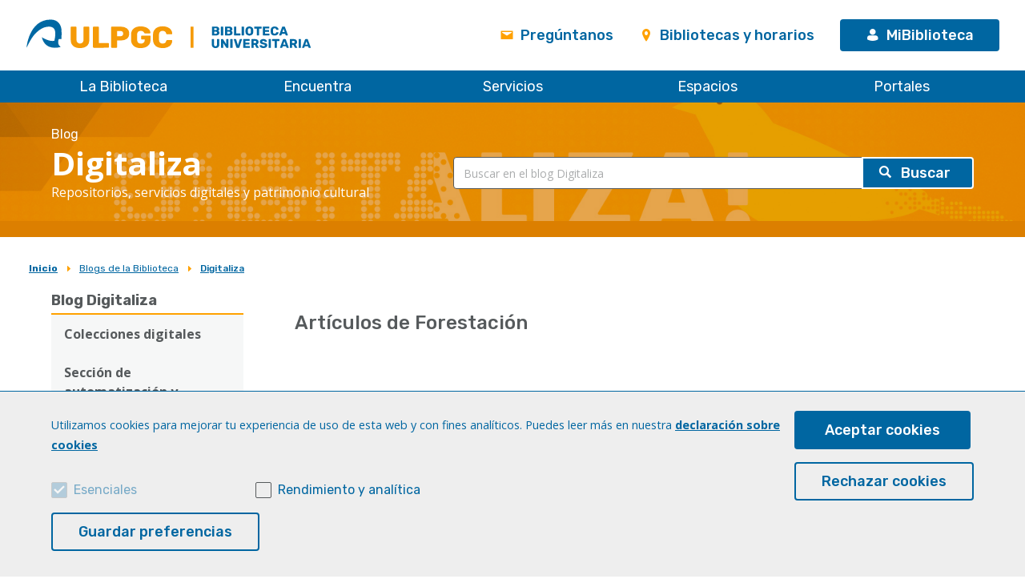

--- FILE ---
content_type: text/html; charset=UTF-8
request_url: https://biblioteca.ulpgc.es/blogs/digitaliza/etiqueta/2862
body_size: 16488
content:
<!DOCTYPE html><html lang="es" dir="ltr" prefix="content: http://purl.org/rss/1.0/modules/content/ dc: http://purl.org/dc/terms/ foaf: http://xmlns.com/foaf/0.1/ og: http://ogp.me/ns# rdfs: http://www.w3.org/2000/01/rdf-schema# schema: http://schema.org/ sioc: http://rdfs.org/sioc/ns# sioct: http://rdfs.org/sioc/types# skos: http://www.w3.org/2004/02/skos/core# xsd: http://www.w3.org/2001/XMLSchema# "><head><meta charset="utf-8" /><noscript><style>form.antibot * :not(.antibot-message) { display: none !important; }</style></noscript><script>window.dataLayer = window.dataLayer || [];function gtag(){dataLayer.push(arguments)};gtag("js", new Date());gtag("config", "UA-978938-1", {"groups":"default","anonymize_ip":true});</script><script src="/sites/default/files/hotjar/hotjar.script.js?t9ar01"></script><link rel="canonical" href="https://biblioteca.ulpgc.es/blogs/digitaliza/etiqueta/2862" /><meta name="dcterms.title" content="Blog Etiquetas | Biblioteca ULPGC" /><meta name="dcterms.description" content="La Biblioteca de la ULPGC es un centro de recursos para el aprendizaje, la docencia, la investigación y las actividades relacionadas con el funcionamiento y la gestión de la ULPGC." /><meta property="og:title" content="Blog Etiquetas | Biblioteca ULPGC" /><meta property="og:description" content="La Biblioteca de la ULPGC es un centro de recursos para el aprendizaje, la docencia, la investigación y las actividades relacionadas con el funcionamiento y la gestión de la ULPGC." /><meta name="Generator" content="Drupal 9 (https://www.drupal.org)" /><meta name="MobileOptimized" content="width" /><meta name="HandheldFriendly" content="true" /><meta name="viewport" content="width=device-width, initial-scale=1.0" /><link rel="shortcut icon" href="/sites/default/files/favicon_0.ico" type="image/vnd.microsoft.icon" /><script src="/sites/default/files/eu_cookie_compliance/eu_cookie_compliance.script.js?t9ar01" defer></script><title>Blog Etiquetas | Biblioteca ULPGC</title><link rel="stylesheet" media="all" href="/core/assets/vendor/jquery.ui/themes/base/core.css?t9ar01" /><link rel="stylesheet" media="all" href="/core/assets/vendor/jquery.ui/themes/base/autocomplete.css?t9ar01" /><link rel="stylesheet" media="all" href="/core/assets/vendor/jquery.ui/themes/base/menu.css?t9ar01" /><link rel="stylesheet" media="all" href="/core/themes/stable/css/system/components/ajax-progress.module.css?t9ar01" /><link rel="stylesheet" media="all" href="/core/themes/stable/css/system/components/align.module.css?t9ar01" /><link rel="stylesheet" media="all" href="/core/themes/stable/css/system/components/autocomplete-loading.module.css?t9ar01" /><link rel="stylesheet" media="all" href="/core/themes/stable/css/system/components/fieldgroup.module.css?t9ar01" /><link rel="stylesheet" media="all" href="/core/themes/stable/css/system/components/container-inline.module.css?t9ar01" /><link rel="stylesheet" media="all" href="/core/themes/stable/css/system/components/clearfix.module.css?t9ar01" /><link rel="stylesheet" media="all" href="/core/themes/stable/css/system/components/details.module.css?t9ar01" /><link rel="stylesheet" media="all" href="/core/themes/stable/css/system/components/hidden.module.css?t9ar01" /><link rel="stylesheet" media="all" href="/core/themes/stable/css/system/components/item-list.module.css?t9ar01" /><link rel="stylesheet" media="all" href="/core/themes/stable/css/system/components/js.module.css?t9ar01" /><link rel="stylesheet" media="all" href="/core/themes/stable/css/system/components/nowrap.module.css?t9ar01" /><link rel="stylesheet" media="all" href="/core/themes/stable/css/system/components/position-container.module.css?t9ar01" /><link rel="stylesheet" media="all" href="/core/themes/stable/css/system/components/progress.module.css?t9ar01" /><link rel="stylesheet" media="all" href="/core/themes/stable/css/system/components/reset-appearance.module.css?t9ar01" /><link rel="stylesheet" media="all" href="/core/themes/stable/css/system/components/resize.module.css?t9ar01" /><link rel="stylesheet" media="all" href="/core/themes/stable/css/system/components/sticky-header.module.css?t9ar01" /><link rel="stylesheet" media="all" href="/core/themes/stable/css/system/components/system-status-counter.css?t9ar01" /><link rel="stylesheet" media="all" href="/core/themes/stable/css/system/components/system-status-report-counters.css?t9ar01" /><link rel="stylesheet" media="all" href="/core/themes/stable/css/system/components/system-status-report-general-info.css?t9ar01" /><link rel="stylesheet" media="all" href="/core/themes/stable/css/system/components/tabledrag.module.css?t9ar01" /><link rel="stylesheet" media="all" href="/core/themes/stable/css/system/components/tablesort.module.css?t9ar01" /><link rel="stylesheet" media="all" href="/core/themes/stable/css/system/components/tree-child.module.css?t9ar01" /><link rel="stylesheet" media="all" href="/core/themes/stable/css/views/views.module.css?t9ar01" /><link rel="stylesheet" media="all" href="/modules/contrib/eu_cookie_compliance/css/eu_cookie_compliance.css?t9ar01" /><link rel="stylesheet" media="all" href="/core/assets/vendor/jquery.ui/themes/base/theme.css?t9ar01" /><link rel="stylesheet" media="all" href="/modules/contrib/anchor_link/css/anchor_link.css?t9ar01" /><link rel="stylesheet" media="all" href="/modules/contrib/better_exposed_filters/css/better_exposed_filters.css?t9ar01" /><link rel="stylesheet" media="all" href="/libraries/slick/slick/slick.css?t9ar01" /><link rel="stylesheet" media="all" href="/themes/buulpgcds/js/jquery.ui/datepicker.css?t9ar01" /><link rel="stylesheet" media="all" href="/themes/buulpgcds/css/buulpgcds.css?t9ar01" /><link rel="stylesheet" media="all" href="/themes/buulpgcds/css/magnific-popup.css?t9ar01" /><link rel="stylesheet" media="all" href="/themes/buulpgcds/ulpgcds/js/chosen/chosen.css?t9ar01" /><script>function loadScript(a){var b=document.getElementsByTagName("head")[0],c=document.createElement("script");c.type="text/javascript",c.src="https://tracker.metricool.com/resources/be.js",c.onreadystatechange=a,c.onload=a,b.appendChild(c)}loadScript(function(){beTracker.t({hash:"dab0824447654481b46ea879a3a0766b"})});</script></head><body class="path-blogs path-alias-blogs-digitaliza-etiqueta-2862 not-front"><div id="precarga"></div><div class="dialog-off-canvas-main-canvas" data-off-canvas-main-canvas> <header id="header" class="ulpgcds-header" role="banner" aria-label="Cabecera de sitio"><div class="ulpgcds-header__top"><div class="ulpgcds-header__top__logo"> <a href="https://www.ulpgc.es" target="_blank"><span>ULPGC</span></a> <a href="/" ><span>Biblioteca ULPGC</span></a></div><div class="ulpgcds-header__top__links"><ul><li class="hidden-mobile"><a href="/servicios/preguntanos" class="ulpgcds-btn ulpgcds-btn--text"><span class="ulpgcds-btn__icon ulpgcds-icon-envelope" aria-hidden='true'></span>Pregúntanos</a></li><li class="hidden-mobile"><a href="/conocenos/bibliotecas" class="ulpgcds-btn ulpgcds-btn--text"><span class="ulpgcds-btn__icon ulpgcds-icon-place" aria-hidden='true'></span>Bibliotecas y horarios</a></li><li><a href="/cas" class="ulpgcds-btn ulpgcds-btn--small ulpgcds-btn--primary"><span class="ulpgcds-btn__icon ulpgcds-icon-user" aria-hidden="true"></span>MiBiblioteca</a></li><li><a class="nav-toggle hidden-desktop ulpgcds-btn ulpgcds-btn--small ulpgcds-btn--secondary" href="#"><span class="ulpgcds-btn__icon ulpgcds-icon-menu" aria-hidden='true'></span>Menú</a></li></ul></div></div> <nav class="ulpgcds-header__bottom" id="main-menu"><ul region="header" class="ulpgcds-header__bottom__menu"><li class="menu-item menu-item--expanded"> <a href="/conocenos" data-drupal-link-system-path="node/9308">La Biblioteca</a><ul class="menu"><li class="menu-item menu-item--collapsed"> <a href="/conocenos/presentacion" data-drupal-link-system-path="node/9315">Conócenos</a> <span></span></li><li class="menu-item menu-item--collapsed"> <a href="/conocenos/bibliotecas" data-drupal-link-system-path="node/9312">Bibliotecas</a> <span></span></li><li class="menu-item menu-item--collapsed"> <a href="/conocenos/normativa" data-drupal-link-system-path="node/9354">Normativa</a> <span></span></li><li class="menu-item"> <a href="/directorio_inicio" data-drupal-link-system-path="node/7911">Directorio</a> <span></span></li><li class="menu-item menu-item--collapsed"> <a href="/compromiso-proyeccion-social" data-drupal-link-system-path="node/9318">Compromiso y proyección social</a> <span></span></li><li class="menu-item menu-item--collapsed"> <a href="/conocenos/evaluacion-y-calidad" data-drupal-link-system-path="node/9319">Evaluación y calidad</a> <span></span></li><li class="menu-item menu-item--collapsed"> <a href="/archivo" data-drupal-link-system-path="node/39001">Archivo Universitario</a> <span></span></li></ul> <span></span></li><li class="menu-item menu-item--expanded"> <a href="/encuentra" data-drupal-link-system-path="node/41698">Encuentra</a><ul class="menu"><li class="menu-item"> <a href="http://faro.ulpgc.es" title="Facilitador del acceso a los recursos &quot;online&quot;">Faro</a> <span></span></li><li class="menu-item"> <a href="https://opac.ulpgc.es" title="Catálogo - Mi Biblioteca">Catálogo - Mi Biblioteca</a> <span></span></li><li class="menu-item menu-item--collapsed"> <a href="http://biblioguias.ulpgc.es/az.php" title="Lista alfabética de bases de datos y otros recursos electrónicos">Recursos-e (Lista A-Z)</a> <span></span></li><li class="menu-item"> <a href="https://search.ebscohost.com/login.aspx?authtype=ip%2Cguest&amp;custid=s8390106&amp;groupid=main&amp;profile=eds&amp;db=edspub&amp;plp=1&amp;direct=true" title="Buscador de revistas y libros electrónicos">Publicaciones e. (revistas y libros electrónicos)</a> <span></span></li><li class="menu-item"> <a href="/biblioteca_az" title="Consulta en el índice alfabético los contenidos de esta web." data-drupal-link-system-path="node/5430">Biblioteca A-Z</a> <span></span></li><li class="menu-item"> <a href="http://e-bulibros.ulpgc.es/" title="e-BUlibros: portal de préstamo de libros electrónicos">e-BUlibros: préstamo de libros-e</a> <span></span></li></ul> <span></span></li><li class="menu-item menu-item--expanded"> <a href="/servicios" data-drupal-link-system-path="node/9310">Servicios</a><ul class="menu"><li class="menu-item menu-item--collapsed"> <a href="/formacion" data-drupal-link-system-path="node/9313">Formación</a> <span></span></li><li class="menu-item menu-item--collapsed"> <a href="/servicios/prestamo-y-acceso-al-documento" data-drupal-link-system-path="node/9322">Préstamo y acceso al documento</a> <span></span></li><li class="menu-item menu-item--collapsed"> <a href="/servicios/apoyo-a-la-investigacion" data-drupal-link-system-path="node/9324">Apoyo a la investigación</a> <span></span></li><li class="menu-item menu-item--collapsed"> <a href="/servicios/reprografia-impresion-3d" data-drupal-link-system-path="node/9325">Reprografía e Impresión 3D</a> <span></span></li><li class="menu-item"> <a href="/servicios_bustreaming" data-drupal-link-system-path="node/5916">BUstreaming: autopublicación de audio y vídeo</a> <span></span></li><li class="menu-item menu-item--collapsed"> <a href="/servicios/preguntanos" data-drupal-link-system-path="node/9323">Pregúntanos</a> <span></span></li></ul> <span></span></li><li class="menu-item menu-item--expanded"> <a href="/servicios/espacios-y-salas" data-drupal-link-system-path="node/9311">Espacios</a><ul class="menu"><li class="menu-item menu-item--collapsed"> <a href="/servicios/espacios-y-salas/salas-lectura" data-drupal-link-system-path="node/9614">Salas de lectura</a> <span></span></li><li class="menu-item"> <a href="/servicios/espacios-y-salas/salas-trabajo-colaborativo" data-drupal-link-system-path="node/9327">Espacios de trabajo colaborativo</a> <span></span></li><li class="menu-item menu-item--collapsed"> <a href="/espacios/polivalentes" title="Salas polivalentes reservables" data-drupal-link-system-path="node/64180">Salas polivalentes</a> <span></span></li><li class="menu-item menu-item--collapsed"> <a href="/servicios/espacios-y-salas/makerspace" data-drupal-link-system-path="node/9352">MakerSpace</a> <span></span></li><li class="menu-item"> <a href="/servicios/espacios-y-salas/makerspace/espacio-de-grabacion" data-drupal-link-system-path="node/14709">Espacio de grabación</a> <span></span></li><li class="menu-item"> <a href="/espacios/travel-tech-school" title="Travel Tech School" data-drupal-link-system-path="node/34261">Travel Tech School by Amadeus</a> <span></span></li><li class="menu-item"> <a href="/korea-corner" data-drupal-link-system-path="node/59293">Korea Corner</a> <span></span></li><li class="menu-item"> <a href="/espacio-violeta" data-drupal-link-system-path="node/63742">Espacio Violeta</a> <span></span></li><li class="menu-item menu-item--collapsed"> <a href="/mediateca" data-drupal-link-system-path="node/90473">Mediateca</a> <span></span></li></ul> <span></span></li><li class="menu-item menu-item--expanded"> <a href="/portales-digitales" data-drupal-link-system-path="node/9314">Portales</a><ul class="menu"><li class="menu-item"> <a href="https://accedacris.ulpgc.es/" target="_blank" title="Portal de investigación científica que recopila la producción científica de la ULPGC">accedaCRIS</a> <span></span></li><li class="menu-item"> <a href="https://archivografico.ulpgc.es/" target="_blank">Archivo Gráfico Institucional</a> <span></span></li><li class="menu-item"> <a href="https://bmlsh.ulpgc.es" target="_blank">Biblioteca Musicológica Lothar Siemens</a> <span></span></li><li class="menu-item"> <a href="https://biblioteca.ulpgc.es/craal" target="_self">CraaL</a> <span></span></li><li class="menu-item"> <a href="https://afecv.ulpgc.es" target="_blank" title="Archivo gráfico del ingeniero Enrique Copeiro Villar">Enrique Copeiro</a> <span></span></li><li class="menu-item"> <a href="https://exlibris.ulpgc.es" target="_blank">Exlibris</a> <span></span></li><li class="menu-item"> <a href="https://guanchismos.ulpgc.es" target="_blank" title="Diccionario de toponimia de Canarias">Los Guanchismos</a> <span></span></li><li class="menu-item"> <a href="https://jable.ulpgc.es/" target="_blank">Jable</a> <span></span></li><li class="menu-item"> <a href="https://mdc.ulpgc.es/" target="_blank">Memoria digital de Canarias</a> <span></span></li><li class="menu-item"> <a href="https://pamev.ulpgc.es/" target="_blank">PAMEV</a> <span></span></li><li class="menu-item"> <a href="https://sudocument.ulpgc.es/" target="_blank">SUdocument@</a> <span></span></li><li class="menu-item"> <a href="https://toponimiacanarias.ulpgc.es/inicio" target="_blank">Toponimia de Canarias</a> <span></span></li></ul> <span></span></li></ul><ul class="enlaces_cabecera_movil"><li><a href="/servicios/preguntanos" class="ulpgcds-btn ulpgcds-btn--text"><i class="ulpgcds-btn__icon ulpgcds-icon-envelope" aria-hidden='true'></i>Pregúntanos</a></li><li><a href="/conocenos/bibliotecas" class="ulpgcds-btn ulpgcds-btn--text"><i class="ulpgcds-btn__icon ulpgcds-icon-place" aria-hidden='true'></i>Bibliotecas y horarios</a></li></ul> </nav><div class="only-print hidden"> <img src="/themes/bu/images/logo_azul_print.png" alt="ULPGC"/><div class="info_fecha_hora"> 23 de enero de 2026<br /> 14:08</div><div class="clearer"></div></div></header><div class="layer-menu"></div> <main id="inicio" class="column main-content" role="main" data-aos="fade-in" data-aos-easing="ease" data-aos-duration="400" data-aos-delay="0"> <section id="section-buscador"><div class="wrapper"><div class="container-buscador-logo"><div class="logo-digitaliza"> <a href="/blogs/digitaliza"><div class="section-buscador-blog">Blog</div><div class="section-buscador-blog-title">Digitaliza</div><div class="section-buscador-blog-slogan">Repositorios, servicios digitales y patrimonio cultural</div> </a></div><div id="buscador"><div class="views-exposed-form bef-exposed-form" data-drupal-selector="views-exposed-form-blogs-busqueda-page-digitaliza" id="block-formularioexpuestoblogs-busqueda-page-digitaliza"><form region="search" action="/blogs/digitaliza/busqueda" method="get" id="views-exposed-form-blogs-busqueda--page-digitaliza" accept-charset="UTF-8"><div class="js-form-item form-item js-form-type-textfield form-item-title js-form-item-title"> <input data-drupal-selector="edit-title" class="form-autocomplete form-text" data-autocomplete-path="/views-autocomplete-filters/blogs_busqueda_/page_digitaliza/title/0" type="text" id="edit-title" name="title" value="" size="30" maxlength="128" placeholder="Buscar en el blog Digitaliza" /></div><div data-drupal-selector="edit-actions" class="form-actions js-form-wrapper form-wrapper" id="edit-actions"><input data-drupal-selector="edit-submit-blogs-busqueda-" type="submit" id="edit-submit-blogs-busqueda-" value="Buscar" class="button js-form-submit form-submit" /></div></form></div></div></div></div> </section><div class='submenu-mobile'><span class='ulpgcds-icon ulpgcds-icon-caret-down'></span></div><div id="block-buulpgcds-breadcrumbs"> <nav class="breadcrumb" role="navigation" aria-labelledby="system-breadcrumb"><h2 id="system-breadcrumb" class="visually-hidden">Sobrescribir enlaces de ayuda a la navegación</h2><ol><li > <a href="/">Inicio</a></li><li > <a href="/blogs">Blogs de la Biblioteca</a></li><li > <a href="/blogs/digitaliza">Digitaliza</a></li></ol> </nav></div><div class="wrapper"><div class="row"><div class="ulpgcds-sidebar-left col-3"> <aside class="section" role="complementary"> <nav role="navigation" aria-labelledby="block-menudigitaliza-menu" id="block-menudigitaliza" class="block block-menu-block"><ul region="left" class="menu menu-level-0"><li class="menu-item menu-item--expanded"> <a href="/blogs/digitaliza" data-drupal-link-system-path="node/79347">Blog Digitaliza</a><ul class="menu"><li class="menu-item"> <a href="/colecciones-digitales">Colecciones digitales</a></li><li class="menu-item"> <a href="/seccion_automatizacion_repositorios_digitales" data-drupal-link-system-path="node/7891">Sección de automatización y repositorios digitales</a></li></ul></li></ul> </nav><div class="simplenews-subscriptions-block-6de608e9-6a62-49af-91f2-210d4bcecc1d simplenews-subscriber-form" data-drupal-selector="simplenews-subscriptions-block-6de608e9-6a62-49af-91f2-210d4bcecc1d" id="block-simplenewssubscription-13"><form region="left" action="/blogs/digitaliza/etiqueta/2862" method="post" id="simplenews-subscriptions-block-6de608e9-6a62-49af-91f2-210d4bcecc1d" accept-charset="UTF-8"><div class="field--type-email field--name-mail field--widget-email-default js-form-wrapper form-wrapper" data-drupal-selector="edit-mail-wrapper" id="edit-mail-wrapper"><div class="js-form-item form-item js-form-type-email form-item-mail-0-value js-form-item-mail-0-value"> <label for="edit-mail-0-value" class="js-form-required form-required">Correo electrónico</label> <input data-drupal-selector="edit-mail-0-value" aria-describedby="edit-mail-0-value--description" type="email" id="edit-mail-0-value" name="mail[0][value]" value="" size="60" maxlength="254" placeholder="" class="form-email required" required="required" aria-required="true" /><div id="edit-mail-0-value--description" class="description"> Tu dirección de correo electrónico</div></div></div><div class="field--type-simplenews-subscription field--name-subscriptions field--widget-simplenews-subscription-select js-form-wrapper form-wrapper" data-drupal-selector="edit-subscriptions-wrapper" id="edit-subscriptions-wrapper"></div><input autocomplete="off" data-drupal-selector="form-pyoc3x5fr4z6cdzjdcjybjnzoqflvvahqdm4byglwq0" type="hidden" name="form_build_id" value="form-pyoc3x5fr4Z6CDZjdcJYBjNZOqFlvVAHQDM4bYglwQ0" /><input data-drupal-selector="edit-simplenews-subscriptions-block-6de608e9-6a62-49af-91f2-210d4bcecc1d" type="hidden" name="form_id" value="simplenews_subscriptions_block_6de608e9-6a62-49af-91f2-210d4bcecc1d" /><div data-drupal-selector="edit-actions" class="form-actions js-form-wrapper form-wrapper" id="edit-actions"><input data-drupal-selector="edit-subscribe" type="submit" id="edit-subscribe" name="op" value="Suscribirse" class="button js-form-submit form-submit" /></div></form></div><div class="views-element-container"><div class="ulpgcds-accordion"><h3>Categorías</h3><div><div><ul class="ulpgcds-tags"><li class="ulpgcds-tag"><div class="views-field views-field-name-1"><span class="field-content"><a href="/blogs/digitaliza/categoria/2761">AccedaCRIS. Repositorio institucional científico de la ULPGC (4)</a></span></div></li><li class="ulpgcds-tag"><div class="views-field views-field-name-1"><span class="field-content"><a href="/blogs/digitaliza/categoria/2762">Archivo gráfico institucional de la ULPGC (2)</a></span></div></li><li class="ulpgcds-tag"><div class="views-field views-field-name-1"><span class="field-content"><a href="/blogs/digitaliza/categoria/2763">Archivo Voces y Ecos (3)</a></span></div></li><li class="ulpgcds-tag"><div class="views-field views-field-name-1"><span class="field-content"><a href="/blogs/digitaliza/categoria/2764">BUscripto. Transcripciones colaborativas (2)</a></span></div></li><li class="ulpgcds-tag"><div class="views-field views-field-name-1"><span class="field-content"><a href="/blogs/digitaliza/categoria/2765">BUstreaming. Autopublicación de audio y vídeo (5)</a></span></div></li><li class="ulpgcds-tag"><div class="views-field views-field-name-1"><span class="field-content"><a href="/blogs/digitaliza/categoria/2766">Digitaliza que algo queda (16)</a></span></div></li><li class="ulpgcds-tag"><div class="views-field views-field-name-1"><span class="field-content"><a href="/blogs/digitaliza/categoria/2767">exLibris. Colección documental de la Biblioteca Universitaria (2)</a></span></div></li><li class="ulpgcds-tag"><div class="views-field views-field-name-1"><span class="field-content"><a href="/blogs/digitaliza/categoria/2167">Gran Canaria (1)</a></span></div></li><li class="ulpgcds-tag"><div class="views-field views-field-name-1"><span class="field-content"><a href="/blogs/digitaliza/categoria/2768">Jable. Archivo de prensa digital de Canarias (16)</a></span></div></li><li class="ulpgcds-tag"><div class="views-field views-field-name-1"><span class="field-content"><a href="/blogs/digitaliza/categoria/2344">Las Palmas de Gran Canaria (1)</a></span></div></li><li class="ulpgcds-tag"><div class="views-field views-field-name-1"><span class="field-content"><a href="/blogs/digitaliza/categoria/2769">Los guanchismos. Diccionario de toponimia de Canarias (2)</a></span></div></li><li class="ulpgcds-tag"><div class="views-field views-field-name-1"><span class="field-content"><a href="/blogs/digitaliza/categoria/2770">Memoria digital de Canarias (mdC) (84)</a></span></div></li><li class="ulpgcds-tag"><div class="views-field views-field-name-1"><span class="field-content"><a href="/blogs/digitaliza/categoria/2771">PAMEV. Paleontología de la Macaronesia. Espacio virtual (3)</a></span></div></li><li class="ulpgcds-tag"><div class="views-field views-field-name-1"><span class="field-content"><a href="/blogs/digitaliza/categoria/297">Portales digitales ULPGC (1)</a></span></div></li><li class="ulpgcds-tag"><div class="views-field views-field-name-1"><span class="field-content"><a href="/blogs/digitaliza/categoria/2772">Repositorios digitales (69)</a></span></div></li><li class="ulpgcds-tag"><div class="views-field views-field-name-1"><span class="field-content"><a href="/blogs/digitaliza/categoria/2773">SUdocument@. Servicios universitarios de la ULPGC (2)</a></span></div></li><li class="ulpgcds-tag"><div class="views-field views-field-name-1"><span class="field-content"><a href="/blogs/digitaliza/categoria/2774">Toponimia de las Islas Canarias (3)</a></span></div></li></ul></div></div></div></div><div class="views-element-container"><div class="ulpgcds-accordion"><h3>Etiquetas</h3><div><div><ul class="ulpgcds-tags"><li class="ulpgcds-tag"><div class="views-field views-field-name-1"><span class="field-content"><a href="/blogs/digitaliza/etiqueta/2775">Abejas (1)</a></span></div></li><li class="ulpgcds-tag"><div class="views-field views-field-name-1"><span class="field-content"><a href="/blogs/digitaliza/etiqueta/324">Aborígenes (1)</a></span></div></li><li class="ulpgcds-tag"><div class="views-field views-field-name-1"><span class="field-content"><a href="/blogs/digitaliza/etiqueta/2776">Acceso abierto (11)</a></span></div></li><li class="ulpgcds-tag"><div class="views-field views-field-name-1"><span class="field-content"><a href="/blogs/digitaliza/etiqueta/1932">África (1)</a></span></div></li><li class="ulpgcds-tag"><div class="views-field views-field-name-1"><span class="field-content"><a href="/blogs/digitaliza/etiqueta/2777">África (1)</a></span></div></li><li class="ulpgcds-tag"><div class="views-field views-field-name-1"><span class="field-content"><a href="/blogs/digitaliza/etiqueta/2778">Agricultura (2)</a></span></div></li><li class="ulpgcds-tag"><div class="views-field views-field-name-1"><span class="field-content"><a href="/blogs/digitaliza/etiqueta/2779">Agüimes (2)</a></span></div></li><li class="ulpgcds-tag"><div class="views-field views-field-name-1"><span class="field-content"><a href="/blogs/digitaliza/etiqueta/2780">Agustín Millares Cubas (1)</a></span></div></li><li class="ulpgcds-tag"><div class="views-field views-field-name-1"><span class="field-content"><a href="/blogs/digitaliza/etiqueta/2781">Alexis Ravelo (1)</a></span></div></li><li class="ulpgcds-tag"><div class="views-field views-field-name-1"><span class="field-content"><a href="/blogs/digitaliza/etiqueta/2782">Alfabetización (1)</a></span></div></li><li class="ulpgcds-tag"><div class="views-field views-field-name-1"><span class="field-content"><a href="/blogs/digitaliza/etiqueta/2783">Alimentación (1)</a></span></div></li><li class="ulpgcds-tag"><div class="views-field views-field-name-1"><span class="field-content"><a href="/blogs/digitaliza/etiqueta/2784">Alonso Quesada (2)</a></span></div></li><li class="ulpgcds-tag"><div class="views-field views-field-name-1"><span class="field-content"><a href="/blogs/digitaliza/etiqueta/2785">Aniversario (1)</a></span></div></li><li class="ulpgcds-tag"><div class="views-field views-field-name-1"><span class="field-content"><a href="/blogs/digitaliza/etiqueta/2786">Archipiélago (1)</a></span></div></li><li class="ulpgcds-tag"><div class="views-field views-field-name-1"><span class="field-content"><a href="/blogs/digitaliza/etiqueta/2787">Archipiélago canario (48)</a></span></div></li><li class="ulpgcds-tag"><div class="views-field views-field-name-1"><span class="field-content"><a href="/blogs/digitaliza/etiqueta/3693">Archivo de la escritora María Dolores de la Fe (2)</a></span></div></li><li class="ulpgcds-tag"><div class="views-field views-field-name-1"><span class="field-content"><a href="/blogs/digitaliza/etiqueta/2788">Archivo de la Heredad de agua de Arucas y Firgas (1)</a></span></div></li><li class="ulpgcds-tag"><div class="views-field views-field-name-1"><span class="field-content"><a href="/blogs/digitaliza/etiqueta/3758">Archivo del arquitecto Pedro Massieu Verdugo (1)</a></span></div></li><li class="ulpgcds-tag"><div class="views-field views-field-name-1"><span class="field-content"><a href="/blogs/digitaliza/etiqueta/2789">Archivo fotográfico Jaime O&#039;ShanahanO´Sanahan (2)</a></span></div></li><li class="ulpgcds-tag"><div class="views-field views-field-name-1"><span class="field-content"><a href="/blogs/digitaliza/etiqueta/2790">Archivo Gráfico de la Universidad ULPGC (2)</a></span></div></li><li class="ulpgcds-tag"><div class="views-field views-field-name-1"><span class="field-content"><a href="/blogs/digitaliza/etiqueta/2791">Archivo personal de Saulo Torón (4)</a></span></div></li><li class="ulpgcds-tag"><div class="views-field views-field-name-1"><span class="field-content"><a href="/blogs/digitaliza/etiqueta/2792">Archivo Voces y Ecos (4)</a></span></div></li><li class="ulpgcds-tag"><div class="views-field views-field-name-1"><span class="field-content"><a href="/blogs/digitaliza/etiqueta/359">Archivos digitales (2)</a></span></div></li><li class="ulpgcds-tag"><div class="views-field views-field-name-1"><span class="field-content"><a href="/blogs/digitaliza/etiqueta/2793">Arqueología (1)</a></span></div></li><li class="ulpgcds-tag"><div class="views-field views-field-name-1"><span class="field-content"><a href="/blogs/digitaliza/etiqueta/363">Arquitectura (1)</a></span></div></li><li class="ulpgcds-tag"><div class="views-field views-field-name-1"><span class="field-content"><a href="/blogs/digitaliza/etiqueta/2794">Arte (1)</a></span></div></li><li class="ulpgcds-tag"><div class="views-field views-field-name-1"><span class="field-content"><a href="/blogs/digitaliza/etiqueta/1672">Arte (1)</a></span></div></li><li class="ulpgcds-tag"><div class="views-field views-field-name-1"><span class="field-content"><a href="/blogs/digitaliza/etiqueta/2795">Audio (2)</a></span></div></li><li class="ulpgcds-tag"><div class="views-field views-field-name-1"><span class="field-content"><a href="/blogs/digitaliza/etiqueta/2796">Audiolibro (1)</a></span></div></li><li class="ulpgcds-tag"><div class="views-field views-field-name-1"><span class="field-content"><a href="/blogs/digitaliza/etiqueta/2797">Audiovisual (21)</a></span></div></li><li class="ulpgcds-tag"><div class="views-field views-field-name-1"><span class="field-content"><a href="/blogs/digitaliza/etiqueta/2798">Autopublicación (1)</a></span></div></li><li class="ulpgcds-tag"><div class="views-field views-field-name-1"><span class="field-content"><a href="/blogs/digitaliza/etiqueta/2799">Aviación (1)</a></span></div></li><li class="ulpgcds-tag"><div class="views-field views-field-name-1"><span class="field-content"><a href="/blogs/digitaliza/etiqueta/2800">Bartolomé Cairasco de Figueroa (3)</a></span></div></li><li class="ulpgcds-tag"><div class="views-field views-field-name-1"><span class="field-content"><a href="/blogs/digitaliza/etiqueta/2801">Biblioteca Británica (2)</a></span></div></li><li class="ulpgcds-tag"><div class="views-field views-field-name-1"><span class="field-content"><a href="/blogs/digitaliza/etiqueta/383">Biblioteca de la Universidad de Las Palmas de Gran Canaria (1)</a></span></div></li><li class="ulpgcds-tag"><div class="views-field views-field-name-1"><span class="field-content"><a href="/blogs/digitaliza/etiqueta/2802">Biblioteca de musicología Lothar Siemens (1)</a></span></div></li><li class="ulpgcds-tag"><div class="views-field views-field-name-1"><span class="field-content"><a href="/blogs/digitaliza/etiqueta/2803">Biblioteca digital (2)</a></span></div></li><li class="ulpgcds-tag"><div class="views-field views-field-name-1"><span class="field-content"><a href="/blogs/digitaliza/etiqueta/2804">Biblioteca Digital de la UNESCO (1)</a></span></div></li><li class="ulpgcds-tag"><div class="views-field views-field-name-1"><span class="field-content"><a href="/blogs/digitaliza/etiqueta/3038">Biblioteca Digital Hispana (1)</a></span></div></li><li class="ulpgcds-tag"><div class="views-field views-field-name-1"><span class="field-content"><a href="/blogs/digitaliza/etiqueta/2805">Biblioteca Digital Hispánica (6)</a></span></div></li><li class="ulpgcds-tag"><div class="views-field views-field-name-1"><span class="field-content"><a href="/blogs/digitaliza/etiqueta/2806">Biblioteca musicológica Lothar Siemens (1)</a></span></div></li><li class="ulpgcds-tag"><div class="views-field views-field-name-1"><span class="field-content"><a href="/blogs/digitaliza/etiqueta/2807">Biblioteca Nacional (3)</a></span></div></li><li class="ulpgcds-tag"><div class="views-field views-field-name-1"><span class="field-content"><a href="/blogs/digitaliza/etiqueta/1371">Biblioteca ULPGC (1)</a></span></div></li><li class="ulpgcds-tag"><div class="views-field views-field-name-1"><span class="field-content"><a href="/blogs/digitaliza/etiqueta/1372">Biblioteca Universitaria (1)</a></span></div></li><li class="ulpgcds-tag"><div class="views-field views-field-name-1"><span class="field-content"><a href="/blogs/digitaliza/etiqueta/1373">Biblioteca Universitaria de la ULPGC (1)</a></span></div></li><li class="ulpgcds-tag"><div class="views-field views-field-name-1"><span class="field-content"><a href="/blogs/digitaliza/etiqueta/2808">Biblioteca Virtual de Defensa (1)</a></span></div></li><li class="ulpgcds-tag"><div class="views-field views-field-name-1"><span class="field-content"><a href="/blogs/digitaliza/etiqueta/392">Biología (1)</a></span></div></li><li class="ulpgcds-tag"><div class="views-field views-field-name-1"><span class="field-content"><a href="/blogs/digitaliza/etiqueta/2809">Boda (1)</a></span></div></li><li class="ulpgcds-tag"><div class="views-field views-field-name-1"><span class="field-content"><a href="/blogs/digitaliza/etiqueta/2810">Botánica (1)</a></span></div></li><li class="ulpgcds-tag"><div class="views-field views-field-name-1"><span class="field-content"><a href="/blogs/digitaliza/etiqueta/397">Botánica (1)</a></span></div></li><li class="ulpgcds-tag"><div class="views-field views-field-name-1"><span class="field-content"><a href="/blogs/digitaliza/etiqueta/2811">British Library (3)</a></span></div></li><li class="ulpgcds-tag"><div class="views-field views-field-name-1"><span class="field-content"><a href="/blogs/digitaliza/etiqueta/2812">Buscripto (2)</a></span></div></li><li class="ulpgcds-tag"><div class="views-field views-field-name-1"><span class="field-content"><a href="/blogs/digitaliza/etiqueta/2814">BUstreaming (5)</a></span></div></li><li class="ulpgcds-tag"><div class="views-field views-field-name-1"><span class="field-content"><a href="/blogs/digitaliza/etiqueta/2815">Cabildo de Gran Canaria (2)</a></span></div></li><li class="ulpgcds-tag"><div class="views-field views-field-name-1"><span class="field-content"><a href="/blogs/digitaliza/etiqueta/2816">Canarias (37)</a></span></div></li><li class="ulpgcds-tag"><div class="views-field views-field-name-1"><span class="field-content"><a href="/blogs/digitaliza/etiqueta/2817">Carnaval (1)</a></span></div></li><li class="ulpgcds-tag"><div class="views-field views-field-name-1"><span class="field-content"><a href="/blogs/digitaliza/etiqueta/2818">Cartografía (1)</a></span></div></li><li class="ulpgcds-tag"><div class="views-field views-field-name-1"><span class="field-content"><a href="/blogs/digitaliza/etiqueta/2819">Centenario nacimiento (1)</a></span></div></li><li class="ulpgcds-tag"><div class="views-field views-field-name-1"><span class="field-content"><a href="/blogs/digitaliza/etiqueta/2820">César Manrique (1)</a></span></div></li><li class="ulpgcds-tag"><div class="views-field views-field-name-1"><span class="field-content"><a href="/blogs/digitaliza/etiqueta/2821">Ciencias naturales (2)</a></span></div></li><li class="ulpgcds-tag"><div class="views-field views-field-name-1"><span class="field-content"><a href="/blogs/digitaliza/etiqueta/2822">Cine (1)</a></span></div></li><li class="ulpgcds-tag"><div class="views-field views-field-name-1"><span class="field-content"><a href="/blogs/digitaliza/etiqueta/2823">Cocina canaria (1)</a></span></div></li><li class="ulpgcds-tag"><div class="views-field views-field-name-1"><span class="field-content"><a href="/blogs/digitaliza/etiqueta/2824">Colección digital (49)</a></span></div></li><li class="ulpgcds-tag"><div class="views-field views-field-name-1"><span class="field-content"><a href="/blogs/digitaliza/etiqueta/2825">Cólera morbo (1)</a></span></div></li><li class="ulpgcds-tag"><div class="views-field views-field-name-1"><span class="field-content"><a href="/blogs/digitaliza/etiqueta/2826">Comunicaciones (2)</a></span></div></li><li class="ulpgcds-tag"><div class="views-field views-field-name-1"><span class="field-content"><a href="/blogs/digitaliza/etiqueta/2827">Congreso (1)</a></span></div></li><li class="ulpgcds-tag"><div class="views-field views-field-name-1"><span class="field-content"><a href="/blogs/digitaliza/etiqueta/3703">Conmemoraciones (1)</a></span></div></li><li class="ulpgcds-tag"><div class="views-field views-field-name-1"><span class="field-content"><a href="/blogs/digitaliza/etiqueta/2829">Conservación digital (21)</a></span></div></li><li class="ulpgcds-tag"><div class="views-field views-field-name-1"><span class="field-content"><a href="/blogs/digitaliza/etiqueta/2830">Cortejo (1)</a></span></div></li><li class="ulpgcds-tag"><div class="views-field views-field-name-1"><span class="field-content"><a href="/blogs/digitaliza/etiqueta/2831">Covid-19 (2)</a></span></div></li><li class="ulpgcds-tag"><div class="views-field views-field-name-1"><span class="field-content"><a href="/blogs/digitaliza/etiqueta/2832">Cromos (1)</a></span></div></li><li class="ulpgcds-tag"><div class="views-field views-field-name-1"><span class="field-content"><a href="/blogs/digitaliza/etiqueta/2833">CRUE (1)</a></span></div></li><li class="ulpgcds-tag"><div class="views-field views-field-name-1"><span class="field-content"><a href="/blogs/digitaliza/etiqueta/2834">Cultivos de exportación (1)</a></span></div></li><li class="ulpgcds-tag"><div class="views-field views-field-name-1"><span class="field-content"><a href="/blogs/digitaliza/etiqueta/2835">Derecho (1)</a></span></div></li><li class="ulpgcds-tag"><div class="views-field views-field-name-1"><span class="field-content"><a href="/blogs/digitaliza/etiqueta/2836">Deterioro documental (1)</a></span></div></li><li class="ulpgcds-tag"><div class="views-field views-field-name-1"><span class="field-content"><a href="/blogs/digitaliza/etiqueta/3648">Día de Canarias (2)</a></span></div></li><li class="ulpgcds-tag"><div class="views-field views-field-name-1"><span class="field-content"><a href="/blogs/digitaliza/etiqueta/2837">Día de las Bibliotecas (1)</a></span></div></li><li class="ulpgcds-tag"><div class="views-field views-field-name-1"><span class="field-content"><a href="/blogs/digitaliza/etiqueta/3101">Día de las Letras Canarias (1)</a></span></div></li><li class="ulpgcds-tag"><div class="views-field views-field-name-1"><span class="field-content"><a href="/blogs/digitaliza/etiqueta/3102">día del libro (1)</a></span></div></li><li class="ulpgcds-tag"><div class="views-field views-field-name-1"><span class="field-content"><a href="/blogs/digitaliza/etiqueta/2838">Día Mundial del Libro (2)</a></span></div></li><li class="ulpgcds-tag"><div class="views-field views-field-name-1"><span class="field-content"><a href="/blogs/digitaliza/etiqueta/2839">Digitalización (15)</a></span></div></li><li class="ulpgcds-tag"><div class="views-field views-field-name-1"><span class="field-content"><a href="/blogs/digitaliza/etiqueta/477">Digitalización documental (4)</a></span></div></li><li class="ulpgcds-tag"><div class="views-field views-field-name-1"><span class="field-content"><a href="/blogs/digitaliza/etiqueta/2840">Documentación digitalizada (49)</a></span></div></li><li class="ulpgcds-tag"><div class="views-field views-field-name-1"><span class="field-content"><a href="/blogs/digitaliza/etiqueta/2841">Documentales (1)</a></span></div></li><li class="ulpgcds-tag"><div class="views-field views-field-name-1"><span class="field-content"><a href="/blogs/digitaliza/etiqueta/2842">Documento audiovisual (1)</a></span></div></li><li class="ulpgcds-tag"><div class="views-field views-field-name-1"><span class="field-content"><a href="/blogs/digitaliza/etiqueta/2843">Dunas de Maspalomas (1)</a></span></div></li><li class="ulpgcds-tag"><div class="views-field views-field-name-1"><span class="field-content"><a href="/blogs/digitaliza/etiqueta/2844">Ecología (1)</a></span></div></li><li class="ulpgcds-tag"><div class="views-field views-field-name-1"><span class="field-content"><a href="/blogs/digitaliza/etiqueta/2845">Economía (2)</a></span></div></li><li class="ulpgcds-tag"><div class="views-field views-field-name-1"><span class="field-content"><a href="/blogs/digitaliza/etiqueta/2846">Efemérides (2)</a></span></div></li><li class="ulpgcds-tag"><div class="views-field views-field-name-1"><span class="field-content"><a href="/blogs/digitaliza/etiqueta/2847">El Eco : semanario libre de información popular (1)</a></span></div></li><li class="ulpgcds-tag"><div class="views-field views-field-name-1"><span class="field-content"><a href="/blogs/digitaliza/etiqueta/2848">El Hierro (1)</a></span></div></li><li class="ulpgcds-tag"><div class="views-field views-field-name-1"><span class="field-content"><a href="/blogs/digitaliza/etiqueta/3132">enseñanza (1)</a></span></div></li><li class="ulpgcds-tag"><div class="views-field views-field-name-1"><span class="field-content"><a href="/blogs/digitaliza/etiqueta/2849">Epidemias (1)</a></span></div></li><li class="ulpgcds-tag"><div class="views-field views-field-name-1"><span class="field-content"><a href="/blogs/digitaliza/etiqueta/3695">epub (1)</a></span></div></li><li class="ulpgcds-tag"><div class="views-field views-field-name-1"><span class="field-content"><a href="/blogs/digitaliza/etiqueta/267">Escritoras canarias (1)</a></span></div></li><li class="ulpgcds-tag"><div class="views-field views-field-name-1"><span class="field-content"><a href="/blogs/digitaliza/etiqueta/2850">Escritura (2)</a></span></div></li><li class="ulpgcds-tag"><div class="views-field views-field-name-1"><span class="field-content"><a href="/blogs/digitaliza/etiqueta/2851">Espacio virtual (2)</a></span></div></li><li class="ulpgcds-tag"><div class="views-field views-field-name-1"><span class="field-content"><a href="/blogs/digitaliza/etiqueta/2852">España (3)</a></span></div></li><li class="ulpgcds-tag"><div class="views-field views-field-name-1"><span class="field-content"><a href="/blogs/digitaliza/etiqueta/2853">Etnografía (1)</a></span></div></li><li class="ulpgcds-tag"><div class="views-field views-field-name-1"><span class="field-content"><a href="/blogs/digitaliza/etiqueta/2854">Europeana (1)</a></span></div></li><li class="ulpgcds-tag"><div class="views-field views-field-name-1"><span class="field-content"><a href="/blogs/digitaliza/etiqueta/2855">Exlibris (2)</a></span></div></li><li class="ulpgcds-tag"><div class="views-field views-field-name-1"><span class="field-content"><a href="/blogs/digitaliza/etiqueta/2588">Exposiciones (1)</a></span></div></li><li class="ulpgcds-tag"><div class="views-field views-field-name-1"><span class="field-content"><a href="/blogs/digitaliza/etiqueta/2856">Fiebre amarilla (1)</a></span></div></li><li class="ulpgcds-tag"><div class="views-field views-field-name-1"><span class="field-content"><a href="/blogs/digitaliza/etiqueta/2857">Filmoteca (1)</a></span></div></li><li class="ulpgcds-tag"><div class="views-field views-field-name-1"><span class="field-content"><a href="/blogs/digitaliza/etiqueta/2858">Filmoteca Canaria (1)</a></span></div></li><li class="ulpgcds-tag"><div class="views-field views-field-name-1"><span class="field-content"><a href="/blogs/digitaliza/etiqueta/2859">Flora (1)</a></span></div></li><li class="ulpgcds-tag"><div class="views-field views-field-name-1"><span class="field-content"><a href="/blogs/digitaliza/etiqueta/535">Folclkore (1)</a></span></div></li><li class="ulpgcds-tag"><div class="views-field views-field-name-1"><span class="field-content"><a href="/blogs/digitaliza/etiqueta/2860">Folklore (2)</a></span></div></li><li class="ulpgcds-tag"><div class="views-field views-field-name-1"><span class="field-content"><a href="/blogs/digitaliza/etiqueta/2861">Fonoteca (1)</a></span></div></li><li class="ulpgcds-tag"><div class="views-field views-field-name-1"><span class="field-content"><a href="/blogs/digitaliza/etiqueta/2862">Forestación (1)</a></span></div></li><li class="ulpgcds-tag"><div class="views-field views-field-name-1"><span class="field-content"><a href="/blogs/digitaliza/etiqueta/2863">Fotografías (6)</a></span></div></li><li class="ulpgcds-tag"><div class="views-field views-field-name-1"><span class="field-content"><a href="/blogs/digitaliza/etiqueta/3756">Francisco Guerra Navarro (1)</a></span></div></li><li class="ulpgcds-tag"><div class="views-field views-field-name-1"><span class="field-content"><a href="/blogs/digitaliza/etiqueta/2864">Fruta (1)</a></span></div></li><li class="ulpgcds-tag"><div class="views-field views-field-name-1"><span class="field-content"><a href="/blogs/digitaliza/etiqueta/3617">Gáldar (1)</a></span></div></li><li class="ulpgcds-tag"><div class="views-field views-field-name-1"><span class="field-content"><a href="/blogs/digitaliza/etiqueta/2865">Ganadería (1)</a></span></div></li><li class="ulpgcds-tag"><div class="views-field views-field-name-1"><span class="field-content"><a href="/blogs/digitaliza/etiqueta/2866">Geología (1)</a></span></div></li><li class="ulpgcds-tag"><div class="views-field views-field-name-1"><span class="field-content"><a href="/blogs/digitaliza/etiqueta/2867">Gobierno de Canarias (1)</a></span></div></li><li class="ulpgcds-tag"><div class="views-field views-field-name-1"><span class="field-content"><a href="/blogs/digitaliza/etiqueta/2868">Gran Canaria (11)</a></span></div></li><li class="ulpgcds-tag"><div class="views-field views-field-name-1"><span class="field-content"><a href="/blogs/digitaliza/etiqueta/2869">Gripe (1)</a></span></div></li><li class="ulpgcds-tag"><div class="views-field views-field-name-1"><span class="field-content"><a href="/blogs/digitaliza/etiqueta/2870">Guanarteme. Guanarteme : semanario gráfico de información (1)</a></span></div></li><li class="ulpgcds-tag"><div class="views-field views-field-name-1"><span class="field-content"><a href="/blogs/digitaliza/etiqueta/2871">Guanchismo (3)</a></span></div></li><li class="ulpgcds-tag"><div class="views-field views-field-name-1"><span class="field-content"><a href="/blogs/digitaliza/etiqueta/2872">Hagiografía (1)</a></span></div></li><li class="ulpgcds-tag"><div class="views-field views-field-name-1"><span class="field-content"><a href="/blogs/digitaliza/etiqueta/3666">Handle (1)</a></span></div></li><li class="ulpgcds-tag"><div class="views-field views-field-name-1"><span class="field-content"><a href="/blogs/digitaliza/etiqueta/2873">Hispana (2)</a></span></div></li><li class="ulpgcds-tag"><div class="views-field views-field-name-1"><span class="field-content"><a href="/blogs/digitaliza/etiqueta/2875">Historia (10)</a></span></div></li><li class="ulpgcds-tag"><div class="views-field views-field-name-1"><span class="field-content"><a href="/blogs/digitaliza/etiqueta/567">Historia (1)</a></span></div></li><li class="ulpgcds-tag"><div class="views-field views-field-name-1"><span class="field-content"><a href="/blogs/digitaliza/etiqueta/2876">Iglesia católica (1)</a></span></div></li><li class="ulpgcds-tag"><div class="views-field views-field-name-1"><span class="field-content"><a href="/blogs/digitaliza/etiqueta/2877">Imágenes (11)</a></span></div></li><li class="ulpgcds-tag"><div class="views-field views-field-name-1"><span class="field-content"><a href="/blogs/digitaliza/etiqueta/2878">Islas Canarias (47)</a></span></div></li><li class="ulpgcds-tag"><div class="views-field views-field-name-1"><span class="field-content"><a href="/blogs/digitaliza/etiqueta/595">Islas Canarias (1)</a></span></div></li><li class="ulpgcds-tag"><div class="views-field views-field-name-1"><span class="field-content"><a href="/blogs/digitaliza/etiqueta/2879">Jable (16)</a></span></div></li><li class="ulpgcds-tag"><div class="views-field views-field-name-1"><span class="field-content"><a href="/blogs/digitaliza/etiqueta/598">Jable. Archivo de prensa digital (1)</a></span></div></li><li class="ulpgcds-tag"><div class="views-field views-field-name-1"><span class="field-content"><a href="/blogs/digitaliza/etiqueta/599">JABLE. Archivo de prensa digital de Canarias (4)</a></span></div></li><li class="ulpgcds-tag"><div class="views-field views-field-name-1"><span class="field-content"><a href="/blogs/digitaliza/etiqueta/2880">Jaime O&#039;Shanahan Bravo de Laguna (4)</a></span></div></li><li class="ulpgcds-tag"><div class="views-field views-field-name-1"><span class="field-content"><a href="/blogs/digitaliza/etiqueta/3754">José Castellano Santana (1904-1967) (1)</a></span></div></li><li class="ulpgcds-tag"><div class="views-field views-field-name-1"><span class="field-content"><a href="/blogs/digitaliza/etiqueta/2881">Josefina de la Torre (1)</a></span></div></li><li class="ulpgcds-tag"><div class="views-field views-field-name-1"><span class="field-content"><a href="/blogs/digitaliza/etiqueta/2882">Juegos (1)</a></span></div></li><li class="ulpgcds-tag"><div class="views-field views-field-name-1"><span class="field-content"><a href="/blogs/digitaliza/etiqueta/2883">Juguetes (1)</a></span></div></li><li class="ulpgcds-tag"><div class="views-field views-field-name-1"><span class="field-content"><a href="/blogs/digitaliza/etiqueta/2884">La Palma (1)</a></span></div></li><li class="ulpgcds-tag"><div class="views-field views-field-name-1"><span class="field-content"><a href="/blogs/digitaliza/etiqueta/2885">La voz obrera : órgano defensor de la clase trabajadora (1)</a></span></div></li><li class="ulpgcds-tag"><div class="views-field views-field-name-1"><span class="field-content"><a href="/blogs/digitaliza/etiqueta/2886">Las Palmas de Gran Canaria (1)</a></span></div></li><li class="ulpgcds-tag"><div class="views-field views-field-name-1"><span class="field-content"><a href="/blogs/digitaliza/etiqueta/3633">Leyendas (1)</a></span></div></li><li class="ulpgcds-tag"><div class="views-field views-field-name-1"><span class="field-content"><a href="/blogs/digitaliza/etiqueta/2887">Libros (4)</a></span></div></li><li class="ulpgcds-tag"><div class="views-field views-field-name-1"><span class="field-content"><a href="/blogs/digitaliza/etiqueta/275">Libros electrónicos (2)</a></span></div></li><li class="ulpgcds-tag"><div class="views-field views-field-name-1"><span class="field-content"><a href="/blogs/digitaliza/etiqueta/2888">Literatura (3)</a></span></div></li><li class="ulpgcds-tag"><div class="views-field views-field-name-1"><span class="field-content"><a href="/blogs/digitaliza/etiqueta/3209">Literatura canaria (1)</a></span></div></li><li class="ulpgcds-tag"><div class="views-field views-field-name-1"><span class="field-content"><a href="/blogs/digitaliza/etiqueta/2889">Literatura canaria (2)</a></span></div></li><li class="ulpgcds-tag"><div class="views-field views-field-name-1"><span class="field-content"><a href="/blogs/digitaliza/etiqueta/2890">Lothar Siemens Hernández (2)</a></span></div></li><li class="ulpgcds-tag"><div class="views-field views-field-name-1"><span class="field-content"><a href="/blogs/digitaliza/etiqueta/3712">Luis Alberto Anaya Hernández (1)</a></span></div></li><li class="ulpgcds-tag"><div class="views-field views-field-name-1"><span class="field-content"><a href="/blogs/digitaliza/etiqueta/2891">Luis Millares Cubas (1)</a></span></div></li><li class="ulpgcds-tag"><div class="views-field views-field-name-1"><span class="field-content"><a href="/blogs/digitaliza/etiqueta/2892">Macaronesia (4)</a></span></div></li><li class="ulpgcds-tag"><div class="views-field views-field-name-1"><span class="field-content"><a href="/blogs/digitaliza/etiqueta/2893">Manuales de Teleformación (1)</a></span></div></li><li class="ulpgcds-tag"><div class="views-field views-field-name-1"><span class="field-content"><a href="/blogs/digitaliza/etiqueta/2894">Manuscrito (1)</a></span></div></li><li class="ulpgcds-tag"><div class="views-field views-field-name-1"><span class="field-content"><a href="/blogs/digitaliza/etiqueta/2895">Mapa (1)</a></span></div></li><li class="ulpgcds-tag"><div class="views-field views-field-name-1"><span class="field-content"><a href="/blogs/digitaliza/etiqueta/3692">María Dolores de la Fe Bonilla (1)</a></span></div></li><li class="ulpgcds-tag"><div class="views-field views-field-name-1"><span class="field-content"><a href="/blogs/digitaliza/etiqueta/2896">Maximiano Trapero (5)</a></span></div></li><li class="ulpgcds-tag"><div class="views-field views-field-name-1"><span class="field-content"><a href="/blogs/digitaliza/etiqueta/2897">mdC (20)</a></span></div></li><li class="ulpgcds-tag"><div class="views-field views-field-name-1"><span class="field-content"><a href="/blogs/digitaliza/etiqueta/2898">Medio ambiente (4)</a></span></div></li><li class="ulpgcds-tag"><div class="views-field views-field-name-1"><span class="field-content"><a href="/blogs/digitaliza/etiqueta/2899">Medios de transporte (1)</a></span></div></li><li class="ulpgcds-tag"><div class="views-field views-field-name-1"><span class="field-content"><a href="/blogs/digitaliza/etiqueta/2900">Memoria digital de Canarias (66)</a></span></div></li><li class="ulpgcds-tag"><div class="views-field views-field-name-1"><span class="field-content"><a href="/blogs/digitaliza/etiqueta/651">Memoria digital de Canarias (mdC) (2)</a></span></div></li><li class="ulpgcds-tag"><div class="views-field views-field-name-1"><span class="field-content"><a href="/blogs/digitaliza/etiqueta/3632">Memoria digital de Canarias (mdC) (11)</a></span></div></li><li class="ulpgcds-tag"><div class="views-field views-field-name-1"><span class="field-content"><a href="/blogs/digitaliza/etiqueta/2901">Metadatos (1)</a></span></div></li><li class="ulpgcds-tag"><div class="views-field views-field-name-1"><span class="field-content"><a href="/blogs/digitaliza/etiqueta/2902">Miel (1)</a></span></div></li><li class="ulpgcds-tag"><div class="views-field views-field-name-1"><span class="field-content"><a href="/blogs/digitaliza/etiqueta/2903">Modernismo (1)</a></span></div></li><li class="ulpgcds-tag"><div class="views-field views-field-name-1"><span class="field-content"><a href="/blogs/digitaliza/etiqueta/2904">Mujer (1)</a></span></div></li><li class="ulpgcds-tag"><div class="views-field views-field-name-1"><span class="field-content"><a href="/blogs/digitaliza/etiqueta/2905">Multimedia (9)</a></span></div></li><li class="ulpgcds-tag"><div class="views-field views-field-name-1"><span class="field-content"><a href="/blogs/digitaliza/etiqueta/2906">Música (9)</a></span></div></li><li class="ulpgcds-tag"><div class="views-field views-field-name-1"><span class="field-content"><a href="/blogs/digitaliza/etiqueta/2907">Musicología (1)</a></span></div></li><li class="ulpgcds-tag"><div class="views-field views-field-name-1"><span class="field-content"><a href="/blogs/digitaliza/etiqueta/2908">Navidad (6)</a></span></div></li><li class="ulpgcds-tag"><div class="views-field views-field-name-1"><span class="field-content"><a href="/blogs/digitaliza/etiqueta/2043">Noticias (1)</a></span></div></li><li class="ulpgcds-tag"><div class="views-field views-field-name-1"><span class="field-content"><a href="/blogs/digitaliza/etiqueta/2909">Novedades (9)</a></span></div></li><li class="ulpgcds-tag"><div class="views-field views-field-name-1"><span class="field-content"><a href="/blogs/digitaliza/etiqueta/2910">Novela (1)</a></span></div></li><li class="ulpgcds-tag"><div class="views-field views-field-name-1"><span class="field-content"><a href="/blogs/digitaliza/etiqueta/2911">Novias (1)</a></span></div></li><li class="ulpgcds-tag"><div class="views-field views-field-name-1"><span class="field-content"><a href="/blogs/digitaliza/etiqueta/2912">Noviazgo (1)</a></span></div></li><li class="ulpgcds-tag"><div class="views-field views-field-name-1"><span class="field-content"><a href="/blogs/digitaliza/etiqueta/2913">Novios (1)</a></span></div></li><li class="ulpgcds-tag"><div class="views-field views-field-name-1"><span class="field-content"><a href="/blogs/digitaliza/etiqueta/2914">Omeka S (1)</a></span></div></li><li class="ulpgcds-tag"><div class="views-field views-field-name-1"><span class="field-content"><a href="/blogs/digitaliza/etiqueta/2915">Open access (1)</a></span></div></li><li class="ulpgcds-tag"><div class="views-field views-field-name-1"><span class="field-content"><a href="/blogs/digitaliza/etiqueta/2916">Oralidad (1)</a></span></div></li><li class="ulpgcds-tag"><div class="views-field views-field-name-1"><span class="field-content"><a href="/blogs/digitaliza/etiqueta/3629">Óscar Domínguez (1)</a></span></div></li><li class="ulpgcds-tag"><div class="views-field views-field-name-1"><span class="field-content"><a href="/blogs/digitaliza/etiqueta/2917">Paisajes (1)</a></span></div></li><li class="ulpgcds-tag"><div class="views-field views-field-name-1"><span class="field-content"><a href="/blogs/digitaliza/etiqueta/2918">Paleografía (1)</a></span></div></li><li class="ulpgcds-tag"><div class="views-field views-field-name-1"><span class="field-content"><a href="/blogs/digitaliza/etiqueta/2919">Paleontología (2)</a></span></div></li><li class="ulpgcds-tag"><div class="views-field views-field-name-1"><span class="field-content"><a href="/blogs/digitaliza/etiqueta/2920">PAMEV (3)</a></span></div></li><li class="ulpgcds-tag"><div class="views-field views-field-name-1"><span class="field-content"><a href="/blogs/digitaliza/etiqueta/3755">Pancho Guerra (1)</a></span></div></li><li class="ulpgcds-tag"><div class="views-field views-field-name-1"><span class="field-content"><a href="/blogs/digitaliza/etiqueta/2921">Partitura (1)</a></span></div></li><li class="ulpgcds-tag"><div class="views-field views-field-name-1"><span class="field-content"><a href="/blogs/digitaliza/etiqueta/692">Patrimonio cultural (1)</a></span></div></li><li class="ulpgcds-tag"><div class="views-field views-field-name-1"><span class="field-content"><a href="/blogs/digitaliza/etiqueta/694">Patrimonio documental canario (1)</a></span></div></li><li class="ulpgcds-tag"><div class="views-field views-field-name-1"><span class="field-content"><a href="/blogs/digitaliza/etiqueta/696">Patrimonio fotográfico (1)</a></span></div></li><li class="ulpgcds-tag"><div class="views-field views-field-name-1"><span class="field-content"><a href="/blogs/digitaliza/etiqueta/2922">Patrimonnio Audiovisual (1)</a></span></div></li><li class="ulpgcds-tag"><div class="views-field views-field-name-1"><span class="field-content"><a href="/blogs/digitaliza/etiqueta/2923">PDI (1)</a></span></div></li><li class="ulpgcds-tag"><div class="views-field views-field-name-1"><span class="field-content"><a href="/blogs/digitaliza/etiqueta/2924">Pedro Lezcano (1)</a></span></div></li><li class="ulpgcds-tag"><div class="views-field views-field-name-1"><span class="field-content"><a href="/blogs/digitaliza/etiqueta/3694">Pedro Massieu Verdugo (2)</a></span></div></li><li class="ulpgcds-tag"><div class="views-field views-field-name-1"><span class="field-content"><a href="/blogs/digitaliza/etiqueta/3753">Pepe Monagas (1)</a></span></div></li><li class="ulpgcds-tag"><div class="views-field views-field-name-1"><span class="field-content"><a href="/blogs/digitaliza/etiqueta/2925">Periódicos (5)</a></span></div></li><li class="ulpgcds-tag"><div class="views-field views-field-name-1"><span class="field-content"><a href="/blogs/digitaliza/etiqueta/2926">Personal (1)</a></span></div></li><li class="ulpgcds-tag"><div class="views-field views-field-name-1"><span class="field-content"><a href="/blogs/digitaliza/etiqueta/2927">Personal Investigador (3)</a></span></div></li><li class="ulpgcds-tag"><div class="views-field views-field-name-1"><span class="field-content"><a href="/blogs/digitaliza/etiqueta/2928">Peste bubónica (1)</a></span></div></li><li class="ulpgcds-tag"><div class="views-field views-field-name-1"><span class="field-content"><a href="/blogs/digitaliza/etiqueta/3747">Philiph Barker-Webb (1)</a></span></div></li><li class="ulpgcds-tag"><div class="views-field views-field-name-1"><span class="field-content"><a href="/blogs/digitaliza/etiqueta/3264">pintura (1)</a></span></div></li><li class="ulpgcds-tag"><div class="views-field views-field-name-1"><span class="field-content"><a href="/blogs/digitaliza/etiqueta/2929">Pizarra digital (1)</a></span></div></li><li class="ulpgcds-tag"><div class="views-field views-field-name-1"><span class="field-content"><a href="/blogs/digitaliza/etiqueta/2930">Plátano (1)</a></span></div></li><li class="ulpgcds-tag"><div class="views-field views-field-name-1"><span class="field-content"><a href="/blogs/digitaliza/etiqueta/1889">Poesía (1)</a></span></div></li><li class="ulpgcds-tag"><div class="views-field views-field-name-1"><span class="field-content"><a href="/blogs/digitaliza/etiqueta/2931">Poesía (3)</a></span></div></li><li class="ulpgcds-tag"><div class="views-field views-field-name-1"><span class="field-content"><a href="/blogs/digitaliza/etiqueta/2932">Política (1)</a></span></div></li><li class="ulpgcds-tag"><div class="views-field views-field-name-1"><span class="field-content"><a href="/blogs/digitaliza/etiqueta/2933">Pop (1)</a></span></div></li><li class="ulpgcds-tag"><div class="views-field views-field-name-1"><span class="field-content"><a href="/blogs/digitaliza/etiqueta/2934">Portugal (1)</a></span></div></li><li class="ulpgcds-tag"><div class="views-field views-field-name-1"><span class="field-content"><a href="/blogs/digitaliza/etiqueta/2935">Premio CCB (1)</a></span></div></li><li class="ulpgcds-tag"><div class="views-field views-field-name-1"><span class="field-content"><a href="/blogs/digitaliza/etiqueta/2936">Prensa digital (4)</a></span></div></li><li class="ulpgcds-tag"><div class="views-field views-field-name-1"><span class="field-content"><a href="/blogs/digitaliza/etiqueta/2937">Preservación digital (20)</a></span></div></li><li class="ulpgcds-tag"><div class="views-field views-field-name-1"><span class="field-content"><a href="/blogs/digitaliza/etiqueta/2938">Profesorado (1)</a></span></div></li><li class="ulpgcds-tag"><div class="views-field views-field-name-1"><span class="field-content"><a href="/blogs/digitaliza/etiqueta/2939">Publicaciones seriadas (4)</a></span></div></li><li class="ulpgcds-tag"><div class="views-field views-field-name-1"><span class="field-content"><a href="/blogs/digitaliza/etiqueta/2940">Puerto de La Luz (Gran Canaria) (1)</a></span></div></li><li class="ulpgcds-tag"><div class="views-field views-field-name-1"><span class="field-content"><a href="/blogs/digitaliza/etiqueta/2941">Puertos de La Luz y Las Palmas (Gran Canaria) (1)</a></span></div></li><li class="ulpgcds-tag"><div class="views-field views-field-name-1"><span class="field-content"><a href="/blogs/digitaliza/etiqueta/3665">PURL (1)</a></span></div></li><li class="ulpgcds-tag"><div class="views-field views-field-name-1"><span class="field-content"><a href="/blogs/digitaliza/etiqueta/2942">Radio Televisión Canaria (1)</a></span></div></li><li class="ulpgcds-tag"><div class="views-field views-field-name-1"><span class="field-content"><a href="/blogs/digitaliza/etiqueta/736">Real Academia de la Lengua Española (1)</a></span></div></li><li class="ulpgcds-tag"><div class="views-field views-field-name-1"><span class="field-content"><a href="/blogs/digitaliza/etiqueta/2943">REBIUN (1)</a></span></div></li><li class="ulpgcds-tag"><div class="views-field views-field-name-1"><span class="field-content"><a href="/blogs/digitaliza/etiqueta/2944">Recursos humanos (1)</a></span></div></li><li class="ulpgcds-tag"><div class="views-field views-field-name-1"><span class="field-content"><a href="/blogs/digitaliza/etiqueta/2945">Red de Bibliotecas Universitarias (1)</a></span></div></li><li class="ulpgcds-tag"><div class="views-field views-field-name-1"><span class="field-content"><a href="/blogs/digitaliza/etiqueta/2946">Regionalismo (1)</a></span></div></li><li class="ulpgcds-tag"><div class="views-field views-field-name-1"><span class="field-content"><a href="/blogs/digitaliza/etiqueta/2947">Religión (1)</a></span></div></li><li class="ulpgcds-tag"><div class="views-field views-field-name-1"><span class="field-content"><a href="/blogs/digitaliza/etiqueta/2948">Repositorios digitales (60)</a></span></div></li><li class="ulpgcds-tag"><div class="views-field views-field-name-1"><span class="field-content"><a href="/blogs/digitaliza/etiqueta/2949">Revista (4)</a></span></div></li><li class="ulpgcds-tag"><div class="views-field views-field-name-1"><span class="field-content"><a href="/blogs/digitaliza/etiqueta/1577">Revistas (1)</a></span></div></li><li class="ulpgcds-tag"><div class="views-field views-field-name-1"><span class="field-content"><a href="/blogs/digitaliza/etiqueta/3616">Reyes Magos (1)</a></span></div></li><li class="ulpgcds-tag"><div class="views-field views-field-name-1"><span class="field-content"><a href="/blogs/digitaliza/etiqueta/2951">Rock (1)</a></span></div></li><li class="ulpgcds-tag"><div class="views-field views-field-name-1"><span class="field-content"><a href="/blogs/digitaliza/etiqueta/761">Sabin Berthelot (1)</a></span></div></li><li class="ulpgcds-tag"><div class="views-field views-field-name-1"><span class="field-content"><a href="/blogs/digitaliza/etiqueta/2952">Sáhara (1)</a></span></div></li><li class="ulpgcds-tag"><div class="views-field views-field-name-1"><span class="field-content"><a href="/blogs/digitaliza/etiqueta/2953">Salud (2)</a></span></div></li><li class="ulpgcds-tag"><div class="views-field views-field-name-1"><span class="field-content"><a href="/blogs/digitaliza/etiqueta/2954">Santiago Tejera Ossavarry (1)</a></span></div></li><li class="ulpgcds-tag"><div class="views-field views-field-name-1"><span class="field-content"><a href="/blogs/digitaliza/etiqueta/2956">Semana Santa (1)</a></span></div></li><li class="ulpgcds-tag"><div class="views-field views-field-name-1"><span class="field-content"><a href="/blogs/digitaliza/etiqueta/2957">Senderismo (1)</a></span></div></li><li class="ulpgcds-tag"><div class="views-field views-field-name-1"><span class="field-content"><a href="/blogs/digitaliza/etiqueta/3660">Silbo (1)</a></span></div></li><li class="ulpgcds-tag"><div class="views-field views-field-name-1"><span class="field-content"><a href="/blogs/digitaliza/etiqueta/2958">Sinsombreros (1)</a></span></div></li><li class="ulpgcds-tag"><div class="views-field views-field-name-1"><span class="field-content"><a href="/blogs/digitaliza/etiqueta/2959">Sonido (2)</a></span></div></li><li class="ulpgcds-tag"><div class="views-field views-field-name-1"><span class="field-content"><a href="/blogs/digitaliza/etiqueta/2960">Spot (1)</a></span></div></li><li class="ulpgcds-tag"><div class="views-field views-field-name-1"><span class="field-content"><a href="/blogs/digitaliza/etiqueta/2961">SUdocument@ (1)</a></span></div></li><li class="ulpgcds-tag"><div class="views-field views-field-name-1"><span class="field-content"><a href="/blogs/digitaliza/etiqueta/3630">Surrealismo (1)</a></span></div></li><li class="ulpgcds-tag"><div class="views-field views-field-name-1"><span class="field-content"><a href="/blogs/digitaliza/etiqueta/2962">Teatro (1)</a></span></div></li><li class="ulpgcds-tag"><div class="views-field views-field-name-1"><span class="field-content"><a href="/blogs/digitaliza/etiqueta/791">Televisión canaria (1)</a></span></div></li><li class="ulpgcds-tag"><div class="views-field views-field-name-1"><span class="field-content"><a href="/blogs/digitaliza/etiqueta/2963">Templo militante triumphos de virtudes festividades y vidas de santos (3)</a></span></div></li><li class="ulpgcds-tag"><div class="views-field views-field-name-1"><span class="field-content"><a href="/blogs/digitaliza/etiqueta/2964">TFG (1)</a></span></div></li><li class="ulpgcds-tag"><div class="views-field views-field-name-1"><span class="field-content"><a href="/blogs/digitaliza/etiqueta/2965">TFM (1)</a></span></div></li><li class="ulpgcds-tag"><div class="views-field views-field-name-1"><span class="field-content"><a href="/blogs/digitaliza/etiqueta/3759">Tino Armas (1)</a></span></div></li><li class="ulpgcds-tag"><div class="views-field views-field-name-1"><span class="field-content"><a href="/blogs/digitaliza/etiqueta/2966">Tomás Morales (1)</a></span></div></li><li class="ulpgcds-tag"><div class="views-field views-field-name-1"><span class="field-content"><a href="/blogs/digitaliza/etiqueta/2967">Toponimia (4)</a></span></div></li><li class="ulpgcds-tag"><div class="views-field views-field-name-1"><span class="field-content"><a href="/blogs/digitaliza/etiqueta/2738">Trabajo (1)</a></span></div></li><li class="ulpgcds-tag"><div class="views-field views-field-name-1"><span class="field-content"><a href="/blogs/digitaliza/etiqueta/2968">Trabajo colaborativo (1)</a></span></div></li><li class="ulpgcds-tag"><div class="views-field views-field-name-1"><span class="field-content"><a href="/blogs/digitaliza/etiqueta/2969">Trabajo final de grado (1)</a></span></div></li><li class="ulpgcds-tag"><div class="views-field views-field-name-1"><span class="field-content"><a href="/blogs/digitaliza/etiqueta/2970">Trabajo final de máster (1)</a></span></div></li><li class="ulpgcds-tag"><div class="views-field views-field-name-1"><span class="field-content"><a href="/blogs/digitaliza/etiqueta/805">Tradiciones canarias (1)</a></span></div></li><li class="ulpgcds-tag"><div class="views-field views-field-name-1"><span class="field-content"><a href="/blogs/digitaliza/etiqueta/2971">Transcripciones (2)</a></span></div></li><li class="ulpgcds-tag"><div class="views-field views-field-name-1"><span class="field-content"><a href="/blogs/digitaliza/etiqueta/2972">Transporte aéreo (1)</a></span></div></li><li class="ulpgcds-tag"><div class="views-field views-field-name-1"><span class="field-content"><a href="/blogs/digitaliza/etiqueta/2973">Transporte marítimo (1)</a></span></div></li><li class="ulpgcds-tag"><div class="views-field views-field-name-1"><span class="field-content"><a href="/blogs/digitaliza/etiqueta/2974">Turismo (5)</a></span></div></li><li class="ulpgcds-tag"><div class="views-field views-field-name-1"><span class="field-content"><a href="/blogs/digitaliza/etiqueta/813">ULPGC (2)</a></span></div></li><li class="ulpgcds-tag"><div class="views-field views-field-name-1"><span class="field-content"><a href="/blogs/digitaliza/etiqueta/2975">ULPGC. Biblioteca Universitaria (73)</a></span></div></li><li class="ulpgcds-tag"><div class="views-field views-field-name-1"><span class="field-content"><a href="/blogs/digitaliza/etiqueta/820">Universidad de Las Palmas de Gran Canaria (2)</a></span></div></li><li class="ulpgcds-tag"><div class="views-field views-field-name-1"><span class="field-content"><a href="/blogs/digitaliza/etiqueta/2976">Universidad de Las Palmas de Gran Canaria (60)</a></span></div></li><li class="ulpgcds-tag"><div class="views-field views-field-name-1"><span class="field-content"><a href="/blogs/digitaliza/etiqueta/823">Urbanismo (1)</a></span></div></li><li class="ulpgcds-tag"><div class="views-field views-field-name-1"><span class="field-content"><a href="/blogs/digitaliza/etiqueta/3664">URLs persistentes (1)</a></span></div></li><li class="ulpgcds-tag"><div class="views-field views-field-name-1"><span class="field-content"><a href="/blogs/digitaliza/etiqueta/2977">Vacaciones (3)</a></span></div></li><li class="ulpgcds-tag"><div class="views-field views-field-name-1"><span class="field-content"><a href="/blogs/digitaliza/etiqueta/2978">Verano (4)</a></span></div></li><li class="ulpgcds-tag"><div class="views-field views-field-name-1"><span class="field-content"><a href="/blogs/digitaliza/etiqueta/2979">Vídeo (13)</a></span></div></li><li class="ulpgcds-tag"><div class="views-field views-field-name-1"><span class="field-content"><a href="/blogs/digitaliza/etiqueta/2980">Videoconferencias (1)</a></span></div></li><li class="ulpgcds-tag"><div class="views-field views-field-name-1"><span class="field-content"><a href="/blogs/digitaliza/etiqueta/2981">Vídeos (1)</a></span></div></li><li class="ulpgcds-tag"><div class="views-field views-field-name-1"><span class="field-content"><a href="/blogs/digitaliza/etiqueta/2982">Videoteca (1)</a></span></div></li><li class="ulpgcds-tag"><div class="views-field views-field-name-1"><span class="field-content"><a href="/blogs/digitaliza/etiqueta/2983">Villancicos (1)</a></span></div></li><li class="ulpgcds-tag"><div class="views-field views-field-name-1"><span class="field-content"><a href="/blogs/digitaliza/etiqueta/2984">Voces y Ecos (1)</a></span></div></li><li class="ulpgcds-tag"><div class="views-field views-field-name-1"><span class="field-content"><a href="/blogs/digitaliza/etiqueta/2985">Volcán (1)</a></span></div></li><li class="ulpgcds-tag"><div class="views-field views-field-name-1"><span class="field-content"><a href="/blogs/digitaliza/etiqueta/2986">Volcán Teneguía (1)</a></span></div></li><li class="ulpgcds-tag"><div class="views-field views-field-name-1"><span class="field-content"><a href="/blogs/digitaliza/etiqueta/2987">Vulcanología (1)</a></span></div></li><li class="ulpgcds-tag"><div class="views-field views-field-name-1"><span class="field-content"><a href="/blogs/digitaliza/etiqueta/2988">XIX Workshop REBIUN (2)</a></span></div></li><li class="ulpgcds-tag"><div class="views-field views-field-name-1"><span class="field-content"><a href="/blogs/digitaliza/etiqueta/3746">Zoología (1)</a></span></div></li></ul></div></div></div></div> </aside></div><div class="content-right col-9"><div data-drupal-messages-fallback class="hidden"></div><div id="block-buulpgcds-content"><div class="views-element-container"><div class="listado-ultimas-noticias js-view-dom-id-87d8488199b3468065535d4c053d803a40c58ad674c03639a044e6731aceaafa"> <header><h3>Artículos de Forestación</h3><p> </p> </header><div><ul class="row no-list-bullets"><li class="col-4"><div class="views-field views-field-title"><span class="field-content"><div class="ulpgcds-article"><a href="/blogs/digitaliza/2023/07/17/prevencion-incendios"> <img src="/sites/default/files/styles/598x340/public/attachments_files/digitaliza/Drago-slider-300x154.jpg?itok=KXlZNwHe" width="598" height="340" alt="Prevención de incendios en Canarias" loading="lazy" typeof="Image" /><h3><a href="/blogs/digitaliza/2023/07/17/prevencion-incendios" hreflang="es">Prevención de incendios en Canarias</a></h3></a></div></span></div></li></ul></div> <footer> </footer></div></div></div></div></div></div></div></div></main> <footer><div class="ulpgcds-footer"><div class="ulpgcds-footer__top wrapper"><div class="row"><div class="col-6"><div class="footer-logo" style="margin-bottom:0"></div></div><div class="col-6"><div class="ulpgcds-footer__social"><h3>Síguenos en</h3><ul><li style='text-align:center;width:42px;' class="facebook bluesky"><style>.bluesky:hover path{fill:#ffa100;}</style><a href="https://bsky.app/profile/biblioteca.ulpgc.es" target="_blank" title="Bluesky"><svg fill="none" viewBox="0 0 64 57" width="32" style="width: 24px;height: 24px;position: relative;top: 4px;/* padding-right: 4px; */"><path fill="#0066a1" d="M13.873 3.805C21.21 9.332 29.103 20.537 32 26.55v15.882c0-.338-.13.044-.41.867-1.512 4.456-7.418 21.847-20.923 7.944-7.111-7.32-3.819-14.64 9.125-16.85-7.405 1.264-15.73-.825-18.014-9.015C1.12 23.022 0 8.51 0 6.55 0-3.268 8.579-.182 13.873 3.805ZM50.127 3.805C42.79 9.332 34.897 20.537 32 26.55v15.882c0-.338.13.044.41.867 1.512 4.456 7.418 21.847 20.923 7.944 7.111-7.32 3.819-14.64-9.125-16.85 7.405 1.264 15.73-.825 18.014-9.015C62.88 23.022 64 8.51 64 6.55c0-9.818-8.578-6.732-13.873-2.745Z"></path></svg></a></li><li class="facebook"><a href="https://es-la.facebook.com/bulpgc" class="ulpgcds-btn ulpgcds-btn--ghost ulpgcds-btn--icon" target="_blank" title="Facebook"><i class="ulpgcds-btn__icon ulpgcds-icon-facebook"></i><span>Facebook</span></a></li><li class="pinterest"><a href="https://es.pinterest.com/bulpgc/" class="ulpgcds-btn ulpgcds-btn--ghost ulpgcds-btn--icon" target="_blank" title="Pinterest"><i class="ulpgcds-btn__icon ulpgcds-icon-pinterest"></i><span>Pinterest</span></a></li><li class="youtube"><a href="https://www.youtube.com/user/BibliotecaULPGC" class="ulpgcds-btn ulpgcds-btn--ghost ulpgcds-btn--icon" target="_blank" title="Youtube"><i class="ulpgcds-btn__icon ulpgcds-icon-youtube"></i><span>YouTube</span></a></li><li class="instagram"><a href="https://www.instagram.com/bibliotecaulpgc/" class="ulpgcds-btn ulpgcds-btn--ghost ulpgcds-btn--icon" target="_blank" title="Instagram"><i class="ulpgcds-btn__icon ulpgcds-icon-instagram"></i><span>Instagram</span></a></li><li class="spotify"><a href="https://open.spotify.com/user/o29zlfstdp8ao1rkpe04m5y0h" class="ulpgcds-btn ulpgcds-btn--ghost ulpgcds-btn--icon" target="_blank" title="Spotify"><i class="ulpgcds-btn__icon ulpgcds-icon-spotify"></i><span>Spotify</span></a></li><li class="tiktok"><a href="https://www.tiktok.com/@bulpgc" class="ulpgcds-btn ulpgcds-btn--ghost ulpgcds-btn--icon" target="_blank" title="Tiktok"><i class="ulpgcds-btn__icon ulpgcds-icon-tiktok"></i><span>Tiktok</span></a></li><li class="ivoox"><a href="https://www.ivoox.com/podcast-5-ulpgc-espaciovioleta_sq_f11554010_1.html" class="ulpgcds-btn ulpgcds-btn--ghost ulpgcds-btn--icon" target="_blank" title="Ivoox"><i class="ulpgcds-btn__icon ulpgcds-icon-ivoox"></i><span>Ivoox</span></a></li></ul></div></div></div><div class="row"><div class="col-6"><div class="row"><div class="col-6"><div id="block-buulpgcds-inf1piepagina" class="columna_pie"><div><h3>Dirección</h3><p>C/Saulo Torón, s/n. Campus Tafira</p><p>35017 Las Palmas de Gran Canaria</p><p>España</p><p><a href="https://www.google.es/maps/place/Biblioteca+Ulpgc/@28.0755295,-15.4520898,237m/data=!3m1!1e3!4m5!3m4!1s0xc4095d31279ff69:0x6668c638a15258f4!8m2!3d28.075598!4d-15.4514974" target="_blank">Ver en Google Maps</a></p></div></div></div><div class="col-6"><div id="block-buulpgcds-inf2piepagina" class="columna_pie"><div><h3>Contacto</h3><p><span class="ulpgcds-icon-envelope"> </span><a href="mailto:bu@ulpgc.es">bu@ulpgc.es</a></p><p><span class="ulpgcds-icon-phone"> </span>(+34) 928 458670 / 71</p><p><span class="ulpgcds-icon-telegram"> </span> <span class="ulpgcds-icon-whatsapp"> </span>(+34) <a data-entity-substitution="canonical" data-entity-type="node" data-entity-uuid="fc4d9add-369d-4920-8bad-865eb8bd28a6" href="/servicios/preguntanos/whatsapp">626 210 811</a></p><p><a href="/directorio_inicio" title="Directorio telefónico">Directorio</a></p></div></div></div></div></div><div class="col-6"><div class="row"><div class="col-4"><div id="block-buulpgcds-inf1piepagina-2" class="columna_pie primera"><div><h3>Tu Biblioteca</h3><ul><li><a href="/bibliotecas">Bibliotecas y horarios</a></li><li><a href="/servicios/preguntanos">Pregúntanos</a></li><li><a href="/biblioteca_az">Biblioteca A/Z</a></li><li><a href="http://biblioguias.ulpgc.es/preguntas">Preguntas frecuentes</a></li><li><a href="/blogs">Blogs de la Biblioteca</a></li></ul></div></div></div><div class="col-4"><div id="block-terecomendamospie"><div><h3>Te recomendamos</h3><ul><li><a href="/servicios_reprografia">Reprografía e impresión</a></li><li><a href="http://opac.ulpgc.es" target="_blank">Mi Biblioteca</a></li><li><a href="/conocenos_serusuario">Cómo ser usuaria/o</a></li><li><a href="https://biblioteca.ulpgc.es/la-calma-lectora" target="_blank"><em>La calma lectora</em></a><em>, </em><a href="https://biblioteca.ulpgc.es/la-calma-lectora" target="_blank">club de lectura </a></li></ul><p> </p></div></div></div><div class="col-4"><div id="block-buulpgcds-inf3piepagina" class="columna_pie ultima"><div><h3>La web</h3><p><a href="/mapaweb">Mapa Web</a></p><p><a href="/aviso_legal">Aviso Legal</a></p><p><a href="/politica-cookies">Cookies</a></p><p><a href="/accesibilidad">Accesibilidad</a></p><p><a href="https://biblioteca.ulpgc.es/cas" target="_blank" title="Ir a la Intranet del personal de la Biblioteca">Intranet</a></p><p><a href="/rss" title="Ir a la página sobre la sindicación RSS"><img alt="RSS" src="/themes/bu/images/rss.gif" /></a></p></div></div></div></div></div></div><div class="ulpgds-footer__logos"><ul class="colaboradores"><li class="rebiun"><a href="http://www.rebiun.org/Paginas/Inicio.aspx" target="_blank"><img src="/themes/buulpgcds/images/Crue.png" alt="REBIUN"/></a></li><li class="sparc"><a href="http://sparceurope.org/" target="_blank"><img src="/themes/buulpgcds/images/sparc2.png" alt="SparcEurope"/></a></li><li class="uniris"><a href="http://www.uniris.es" target="_blank"><img src="/themes/buulpgcds/images/logo_uniris.png" alt="Uniris"/></a></li><li class="sello-ccb"><a href="/premios"><img src="/themes/buulpgcds/images/logo_sello_ccb.png" alt="Distinción"/></a></li><li class="info-doc"><a href="https://formacioninfodoc.ulpgc.es/"><img src="/themes/buulpgcds/images/logo_infodoc.png" alt="Información y Documentación"/></a></li><li class="ods"><a href="/compromiso-social-ods"><img src="/themes/buulpgcds/images/ods_ONU.png" alt="Esta biblioteca apoya los Objetivos de Desarrollo Sostenible" style="max-height:75px;width:auto;"/></a></ul></div><div class="ulpgcds-footer__bottom"><div class="wrapper"><p>© Universidad de Las Palmas de Gran Canaria · ULPGC</p></div></div></div></footer></div>
<script type="text/javascript">
(function(w, d, s, u) {
w.RocketChat = function(c) { w.RocketChat._.push(c) }; w.RocketChat._ = []; w.RocketChat.url = u;
var h = d.getElementsByTagName(s)[0], j = d.createElement(s);
j.async = true; j.src = 'https://buchat.ulpgc.es/livechat/rocketchat-livechat.min.js?_=201903270000';
h.parentNode.insertBefore(j, h);
})(window, document, 'script', 'https://buchat.ulpgc.es/livechat');
</script><script type="application/json" data-drupal-selector="drupal-settings-json">{"path":{"baseUrl":"\/","scriptPath":null,"pathPrefix":"","currentPath":"blogs\/digitaliza\/etiqueta\/2862","currentPathIsAdmin":false,"isFront":false,"currentLanguage":"es"},"pluralDelimiter":"\u0003","suppressDeprecationErrors":true,"ajaxPageState":{"libraries":"anchor_link\/drupal.anchor_link,better_exposed_filters\/general,bu_buscador\/libjava,bu_directorio\/libjava,bu_intranet_buscador\/libjava,bu_intranet_notificacion\/libjava,bu_intranet_repositorio\/libjava,bu_reservas\/libjava,bu_reservas_estadisticas\/libjava,bu_reservas_reservas\/date-picker,bu_reservas_reservas\/libjava,buulpgcds\/aos,buulpgcds\/chosen,buulpgcds\/datepicker,buulpgcds\/eds-autocomplete,buulpgcds\/eds-ebscohostsearch,buulpgcds\/global-styling,buulpgcds\/libjava,buulpgcds\/libjava-ulpgcds,buulpgcds\/magnific-popup,buulpgcds\/pageslide,buulpgcds\/slick,core\/drupal.autocomplete,eu_cookie_compliance\/eu_cookie_compliance_default,google_analytics\/google_analytics,system\/base,views\/views.module,views_autocomplete_filters\/drupal.views-autocomplete-filters","theme":"buulpgcds","theme_token":null},"ajaxTrustedUrl":{"form_action_p_pvdeGsVG5zNF_XLGPTvYSKCf43t8qZYSwcfZl2uzM":true,"\/blogs\/digitaliza\/busqueda":true},"google_analytics":{"account":"UA-978938-1","trackOutbound":true,"trackMailto":true,"trackDownload":true,"trackDownloadExtensions":"7z|aac|arc|arj|asf|asx|avi|bin|csv|doc(x|m)?|dot(x|m)?|exe|flv|gif|gz|gzip|hqx|jar|jpe?g|js|mp(2|3|4|e?g)|mov(ie)?|msi|msp|pdf|phps|png|ppt(x|m)?|pot(x|m)?|pps(x|m)?|ppam|sld(x|m)?|thmx|qtm?|ra(m|r)?|sea|sit|tar|tgz|torrent|txt|wav|wma|wmv|wpd|xls(x|m|b)?|xlt(x|m)|xlam|xml|z|zip"},"eu_cookie_compliance":{"cookie_policy_version":"1.0.0","popup_enabled":true,"popup_agreed_enabled":false,"popup_hide_agreed":false,"popup_clicking_confirmation":false,"popup_scrolling_confirmation":false,"popup_html_info":"\u003Cdiv class=\u0022eu-cookie-compliance-banner eu-cookie-compliance-banner-info wrapper eu-cookie-compliance-banner--categories\u0022\u003E\n  \u003Cdiv class=\u0022popup-content info eu-cookie-compliance-content\u0022\u003E\n    \u003Cdiv id=\u0022popup-text\u0022 class=\u0022eu-cookie-compliance-message\u0022\u003E\n      \u003Cp\u003EUtilizamos cookies para mejorar tu experiencia de uso de esta web y con fines anal\u00edticos. Puedes leer m\u00e1s en nuestra \u003Ca href=\u0022\/cookies\u0022 target=\u0022_blank\u0022\u003Edeclaraci\u00f3n sobre cookies\u003C\/a\u003E\u003C\/p\u003E\n            \u003Cdiv id=\u0022eu-cookie-compliance-categories\u0022 class=\u0022eu-cookie-compliance-categories\u0022\u003E\n                  \u003Cdiv class=\u0022eu-cookie-compliance-category\u0022\u003E\n            \u003Cdiv\u003E\n              \u003Cinput type=\u0022checkbox\u0022 name=\u0022cookie-categories\u0022 id=\u0022cookie-category-esenciales\u0022\n                     value=\u0022esenciales\u0022\n                      checked                       disabled  \u003E\n              \u003Clabel for=\u0022cookie-category-esenciales\u0022\u003EEsenciales\u003C\/label\u003E\n            \u003C\/div\u003E\n                      \u003C\/div\u003E\n                  \u003Cdiv class=\u0022eu-cookie-compliance-category\u0022\u003E\n            \u003Cdiv\u003E\n              \u003Cinput type=\u0022checkbox\u0022 name=\u0022cookie-categories\u0022 id=\u0022cookie-category-rendimiento_y_analitica\u0022\n                     value=\u0022rendimiento_y_analitica\u0022\n                                           \u003E\n              \u003Clabel for=\u0022cookie-category-rendimiento_y_analitica\u0022\u003ERendimiento y anal\u00edtica\u003C\/label\u003E\n            \u003C\/div\u003E\n                      \u003C\/div\u003E\n                          \u003Cdiv class=\u0022eu-cookie-compliance-categories-buttons\u0022\u003E\n            \u003Cbutton type=\u0022button\u0022\n                    class=\u0022eu-cookie-compliance-save-preferences-button\u0022\u003EGuardar preferencias\u003C\/button\u003E\n          \u003C\/div\u003E\n              \u003C\/div\u003E\n        \u003C\/div\u003E\n    \n\n    \u003Cdiv id=\u0022popup-buttons\u0022 class=\u0022eu-cookie-compliance-buttons eu-cookie-compliance-has-categories\u0022\u003E       \n      \u003Cbutton type=\u0022button\u0022 class=\u0022agree-button eu-cookie-compliance-default-button button button--small button--primary\u0022\u003EAceptar cookies\u003C\/button\u003E\n      \u003Cbutton type=\u0022button\u0022 class=\u0022decline-button eu-cookie-compliance-default-button ulpgcds-btn--secondary\u0022\u003ERechazar cookies\u003C\/button\u003E\n      \n    \u003C\/div\u003E\n  \u003C\/div\u003E\n\u003C\/div\u003E","use_mobile_message":false,"mobile_popup_html_info":"\u003Cdiv class=\u0022eu-cookie-compliance-banner eu-cookie-compliance-banner-info wrapper eu-cookie-compliance-banner--categories\u0022\u003E\n  \u003Cdiv class=\u0022popup-content info eu-cookie-compliance-content\u0022\u003E\n    \u003Cdiv id=\u0022popup-text\u0022 class=\u0022eu-cookie-compliance-message\u0022\u003E\n      \n            \u003Cdiv id=\u0022eu-cookie-compliance-categories\u0022 class=\u0022eu-cookie-compliance-categories\u0022\u003E\n                  \u003Cdiv class=\u0022eu-cookie-compliance-category\u0022\u003E\n            \u003Cdiv\u003E\n              \u003Cinput type=\u0022checkbox\u0022 name=\u0022cookie-categories\u0022 id=\u0022cookie-category-esenciales\u0022\n                     value=\u0022esenciales\u0022\n                      checked                       disabled  \u003E\n              \u003Clabel for=\u0022cookie-category-esenciales\u0022\u003EEsenciales\u003C\/label\u003E\n            \u003C\/div\u003E\n                      \u003C\/div\u003E\n                  \u003Cdiv class=\u0022eu-cookie-compliance-category\u0022\u003E\n            \u003Cdiv\u003E\n              \u003Cinput type=\u0022checkbox\u0022 name=\u0022cookie-categories\u0022 id=\u0022cookie-category-rendimiento_y_analitica\u0022\n                     value=\u0022rendimiento_y_analitica\u0022\n                                           \u003E\n              \u003Clabel for=\u0022cookie-category-rendimiento_y_analitica\u0022\u003ERendimiento y anal\u00edtica\u003C\/label\u003E\n            \u003C\/div\u003E\n                      \u003C\/div\u003E\n                          \u003Cdiv class=\u0022eu-cookie-compliance-categories-buttons\u0022\u003E\n            \u003Cbutton type=\u0022button\u0022\n                    class=\u0022eu-cookie-compliance-save-preferences-button\u0022\u003EGuardar preferencias\u003C\/button\u003E\n          \u003C\/div\u003E\n              \u003C\/div\u003E\n        \u003C\/div\u003E\n    \n\n    \u003Cdiv id=\u0022popup-buttons\u0022 class=\u0022eu-cookie-compliance-buttons eu-cookie-compliance-has-categories\u0022\u003E       \n      \u003Cbutton type=\u0022button\u0022 class=\u0022agree-button eu-cookie-compliance-default-button button button--small button--primary\u0022\u003EAceptar cookies\u003C\/button\u003E\n      \u003Cbutton type=\u0022button\u0022 class=\u0022decline-button eu-cookie-compliance-default-button ulpgcds-btn--secondary\u0022\u003ERechazar cookies\u003C\/button\u003E\n      \n    \u003C\/div\u003E\n  \u003C\/div\u003E\n\u003C\/div\u003E","mobile_breakpoint":768,"popup_html_agreed":false,"popup_use_bare_css":false,"popup_height":"auto","popup_width":"100%","popup_delay":1000,"popup_link":"\/cookies","popup_link_new_window":true,"popup_position":false,"fixed_top_position":true,"popup_language":"es","store_consent":false,"better_support_for_screen_readers":false,"cookie_name":"","reload_page":false,"domain":"","domain_all_sites":false,"popup_eu_only":false,"popup_eu_only_js":false,"cookie_lifetime":100,"cookie_session":0,"set_cookie_session_zero_on_disagree":0,"disagree_do_not_show_popup":false,"method":"categories","automatic_cookies_removal":true,"allowed_cookies":"","withdraw_markup":"\u003Cbutton type=\u0022button\u0022 class=\u0022eu-cookie-withdraw-tab\u0022\u003EPrivacy settings\u003C\/button\u003E\n\u003Cdiv aria-labelledby=\u0022popup-text\u0022 class=\u0022eu-cookie-withdraw-banner\u0022\u003E\n  \u003Cdiv class=\u0022popup-content info eu-cookie-compliance-content\u0022\u003E\n    \u003Cdiv id=\u0022popup-text\u0022 class=\u0022eu-cookie-compliance-message\u0022 role=\u0022document\u0022\u003E\n      \n    \u003C\/div\u003E\n    \u003Cdiv id=\u0022popup-buttons\u0022 class=\u0022eu-cookie-compliance-buttons\u0022\u003E\n      \u003Cbutton type=\u0022button\u0022 class=\u0022eu-cookie-withdraw-button  button button--small button--primary\u0022\u003EWithdraw consent\u003C\/button\u003E\n    \u003C\/div\u003E\n  \u003C\/div\u003E\n\u003C\/div\u003E","withdraw_enabled":true,"reload_options":0,"reload_routes_list":"","withdraw_button_on_info_popup":false,"cookie_categories":["esenciales","rendimiento_y_analitica"],"cookie_categories_details":{"esenciales":{"uuid":"d64b5da0-7121-497e-8802-69d0b6c49fb5","langcode":"es","status":true,"dependencies":[],"id":"esenciales","label":"Esenciales","description":"","checkbox_default_state":"required","weight":-9},"rendimiento_y_analitica":{"uuid":"a7154207-5bc1-4195-9360-0f6ae35f2348","langcode":"es","status":true,"dependencies":[],"id":"rendimiento_y_analitica","label":"Rendimiento y anal\u00edtica","description":"","checkbox_default_state":"unchecked","weight":-8}},"enable_save_preferences_button":true,"cookie_value_disagreed":"0","cookie_value_agreed_show_thank_you":"1","cookie_value_agreed":"2","containing_element":"body","settings_tab_enabled":true,"olivero_primary_button_classes":" button button--small button--primary","olivero_secondary_button_classes":" button button--small","close_button_action":"close_banner","open_by_default":true,"modules_allow_popup":true,"hide_the_banner":false,"geoip_match":true},"user":{"uid":0,"permissionsHash":"0756a08ae62683697695e8e964405e7686906e61d022027bd7e40d0758b43d89"}}</script><script src="/core/assets/vendor/jquery/jquery.min.js?v=3.6.0"></script><script src="/core/assets/vendor/css-escape/css.escape.js?v=1.5.1"></script><script src="/core/misc/polyfills/element.matches.js?v=9.2.7"></script><script src="/core/assets/vendor/jquery-once/jquery.once.min.js?v=2.2.3"></script><script src="/core/assets/vendor/once/once.min.js?v=1.0.1"></script><script src="/core/misc/drupalSettingsLoader.js?v=9.2.7"></script><script src="/sites/default/files/languages/es_HEIBjhPZ4Osa6rrhr3EdHW2lYaCKNM0I1cbBmtwVwrQ.js?t9ar01"></script><script src="/core/misc/drupal.js?v=9.2.7"></script><script src="/core/misc/drupal.init.js?v=9.2.7"></script><script src="/core/assets/vendor/jquery.ui/ui/version-min.js?v=9.2.7"></script><script src="/core/assets/vendor/jquery.ui/ui/data-min.js?v=9.2.7"></script><script src="/core/assets/vendor/jquery.ui/ui/disable-selection-min.js?v=9.2.7"></script><script src="/core/assets/vendor/jquery.ui/ui/escape-selector-min.js?v=9.2.7"></script><script src="/core/assets/vendor/jquery.ui/ui/focusable-min.js?v=9.2.7"></script><script src="/core/assets/vendor/jquery.ui/ui/form-min.js?v=9.2.7"></script><script src="/core/assets/vendor/jquery.ui/ui/ie-min.js?v=9.2.7"></script><script src="/core/assets/vendor/jquery.ui/ui/jquery-1-7-min.js?v=9.2.7"></script><script src="/core/assets/vendor/jquery.ui/ui/keycode-min.js?v=9.2.7"></script><script src="/core/assets/vendor/jquery.ui/ui/plugin-min.js?v=9.2.7"></script><script src="/core/assets/vendor/jquery.ui/ui/safe-active-element-min.js?v=9.2.7"></script><script src="/core/assets/vendor/jquery.ui/ui/safe-blur-min.js?v=9.2.7"></script><script src="/core/assets/vendor/jquery.ui/ui/scroll-parent-min.js?v=9.2.7"></script><script src="/core/assets/vendor/jquery.ui/ui/unique-id-min.js?v=9.2.7"></script><script src="/core/assets/vendor/jquery.ui/ui/widget-min.js?v=9.2.7"></script><script src="/core/assets/vendor/jquery.ui/ui/widgets/autocomplete-min.js?v=9.2.7"></script><script src="/core/assets/vendor/jquery.ui/ui/labels-min.js?v=9.2.7"></script><script src="/core/assets/vendor/jquery.ui/ui/widgets/menu-min.js?v=9.2.7"></script><script src="/core/assets/vendor/tabbable/index.umd.min.js?v=5.2.0"></script><script src="/core/misc/autocomplete.js?v=9.2.7"></script><script src="/modules/custom/bu_buscador/js/bu_buscador.js?t9ar01"></script><script src="/modules/custom/bu_directorio/js/bu_directorio.js?t9ar01"></script><script src="/modules/custom/bu_intranet/modules/bu_intranet_buscador/js/bu_intranet_buscador.js?t9ar01"></script><script src="/modules/custom/bu_intranet/modules/bu_intranet_notificacion/js/bu_intranet_notificacion.js?t9ar01"></script><script src="/core/misc/progress.js?v=9.2.7"></script><script src="/core/modules/responsive_image/js/responsive_image.ajax.js?v=9.2.7"></script><script src="/core/misc/ajax.js?v=9.2.7"></script><script src="/core/themes/stable/js/ajax.js?v=9.2.7"></script><script src="/modules/custom/bu_intranet/modules/bu_intranet_repositorio/js/bu_intranet_repositorio.js?t9ar01"></script><script src="/modules/custom/bu_reservas/js/bu_reservas.js?t9ar01"></script><script src="/modules/custom/bu_reservas/modules/bu_reservas_estadisticas/js/bu_reservas_estadisticas.js?t9ar01"></script><script src="/modules/custom/bu_reservas/modules/bu_reservas_reservas/js/bu_reservas_reservas.js?t9ar01"></script><script src="/modules/custom/bu_reservas/modules/bu_reservas_reservas/js/bu_reservas_reservas_datepicker.js?t9ar01"></script><script src="/themes/buulpgcds/js/jquery.ui/datepicker.js?t9ar01"></script><script src="/libraries/slick/slick/slick.min.js?t9ar01"></script><script src="/themes/buulpgcds/js/slick.config.js?t9ar01"></script><script src="/themes/buulpgcds/js/aos.js?t9ar01"></script><script src="/themes/buulpgcds/js/jquery.magnific-popup.min.js?t9ar01"></script><script src="/themes/buulpgcds/ulpgcds/js/chosen/chosen.jquery.js?t9ar01"></script><script src="/themes/buulpgcds/js/libjava.js?t9ar01"></script><script src="/themes/buulpgcds/js/merge_ulpgcds.js?t9ar01"></script><script src="/themes/buulpgcds/js/cookieControl.js?t9ar01"></script><script src="/themes/buulpgcds/ulpgcds/js/ulpgcds.js?t9ar01"></script><script src="/themes/buulpgcds/js/jquery.pageslide.min.js?t9ar01"></script><script src="/themes/buulpgcds/js/eds/ebscohostsearch.js?t9ar01"></script><script src="/themes/buulpgcds/js/eds/autocomp.js?t9ar01"></script><script src="/core/assets/vendor/js-cookie/js.cookie.min.js?v=3.0.0-rc0"></script><script src="/modules/contrib/eu_cookie_compliance/js/eu_cookie_compliance.min.js?v=9.2.7" defer></script><script src="/core/misc/debounce.js?v=9.2.7"></script><script src="/core/misc/form.js?v=9.2.7"></script><script src="/modules/contrib/views_autocomplete_filters/js/views-autocomplete-filters.js?v=9.2.7"></script><script src="/modules/contrib/better_exposed_filters/js/better_exposed_filters.js?v=4.x"></script><script src="/core/misc/jquery.tabbable.shim.js?v=9.2.7"></script><script src="/core/misc/position.js?v=9.2.7"></script></body></html>

--- FILE ---
content_type: application/javascript
request_url: https://biblioteca.ulpgc.es/themes/buulpgcds/ulpgcds/js/ulpgcds.js?t9ar01
body_size: 29393
content:
/**
 * @file Jquery library for ULPGC DESIGN SYSTEM
 * @author Ateigh Diseño Web S.L.
 *
 */

(function ($) {

  'use strict';
  
  var layerWorking = false; // variable for menu layer display
  var breakpointHeader = 1125;

    //touch/tablet detection
    function isTablet(){
        if (navigator.userAgent.match(/Tablet/i) ||
            navigator.userAgent.match(/iPad/i) ||
            navigator.userAgent.match(/Kindle/i) ||
            navigator.userAgent.match(/Playbook/i) ||
            navigator.userAgent.match(/Nexus/i) ||
            navigator.userAgent.match(/Xoom/i) ||
            navigator.userAgent.match(/SM-N900T/i) || //Samsung Note 3
            navigator.userAgent.match(/GT-N7100/i) || //Samsung Note 2
            navigator.userAgent.match(/SAMSUNG-SGH-I717/i) || //Samsung Note
            navigator.userAgent.match(/SM-T330NU/i)){ //Samsung Tab 4)
        
            return true;
        }
        else
            return false;
    }
    
  
    
    function accesibleAccordion(){
        var i=0;
        var expanded=false;
        var ariahidden=true;
        $('.ulpgcds-accordion > h3').each(function(){          
          var contentTitle = $(this).html();                        
          $(this).html('<button id="accordion-button-' + i + '" ' + ' aria-controls="accordion-panel-' + i +'" aria-expanded="'+ expanded +'">'+
                  '<span class="ulpgcds-accordion__title"><span class="ulpgcds-accordion__icon"></span>'+contentTitle +'</span></button>');          
          i++;
        });
        i=0;
        $('.ulpgcds-accordion > div').each(function(){
            var contentPanel = $(this).html();            
            $(this).html('<div class="ulpgcds-accordion__panel"><div aria-hidden="'+ariahidden+'" aria-labelledby="accordion-button-'+i+'" '+
                    'class="ulpgcds-accordion__content" id="accordion-panel-' + i +'" role="region">'+contentPanel+'</div>');
            i++;
        });
        $('.ulpgcds-accordion button').on('click',function(){  
            $('.ulpgcds-accordion button').removeClass("border-click"); 
            if ($(this).attr('aria-expanded') == 'true'){ 
                $(this).attr('aria-expanded','false');
                $('#'+$(this).attr('aria-controls')).attr('aria-hidden','true');
            }
            else{
                $(this).attr('aria-expanded','true');
                $('#'+$(this).attr('aria-controls')).attr('aria-hidden','false');
            }
            $(this).focus();            
        });        
        $('.ulpgcds-accordion button').on("mouseup",function() {
             $(this).parent().next().removeClass("border-click"); 
          })
          .on("mousedown", function() {
             $(this).parent().next().addClass("border-click");  
          });
        $('.ulpgcds-accordion button').hover(function(){            
                $(this).parent().next().addClass("border-hover");
                $('.ulpgcds-accordion button').removeClass("border-click"); 
            },function(){
                $(this).parent().next().removeClass("border-hover"); 
        });
        
    }
    
    
    function getWidthScreen(){
        if (document.body)	
                var widthScreen = (document.body.clientWidth);	
        else	
                var widthScreen = (window.innerWidth);
        var scrollBarWidth = 0;
            if (window.innerWidth)
            scrollBarWidth = window.innerWidth - jQuery("body").width();

            widthScreen = widthScreen + scrollBarWidth;
        return widthScreen;
    }
    
    function ajustesLayerMenu(){
        
        $(".ulpgcds-header__bottom__menu:first-child li").mouseover(function(){
                //$(".capa-menu").show();                
                $(".layer-menu").addClass("visible");                        
        });
        $(".ulpgcds-header__bottom__menu li").mouseout(function(){			
                //$(".capa-menu").hide();
                $(".layer-menu").removeClass("visible");

        });
        $(".ulpgcds-header .info_usuario").mouseover(function(){
                 $(".layer-menu").addClass("visible");
                 $(".submenu").show();
        });
        $(".ulpgcds-header .info_usuario").mouseout(function(){			
                $(".layer-menu").removeClass("visible");
                $(".submenu").hide();
        });
    }
    
    function ajustesUserMenu(ancho){
        // Menú usuario
        $(".ulpgcds-header__user-menu").on("click", function(ancho){            
            $(".ulpgcds-header .nav-toggle .ulpgcds-btn__icon").addClass("icon-menu"); 
            $(".ulpgcds-header .nav-toggle .ulpgcds-btn__icon").removeClass("icon-close");
            $(".ulpgcds-header .nav-toggle").removeClass("open");               
            if ($(".ulpgcds-header .submenu").css("display") === "none"){
                $(".ulpgcds-header .submenu").fadeIn("normal",function(){});                                                
                $(".ulpgcds-header .info_usuario").addClass("open");
                $("body").addClass("menu-open");
            }
            else{
                $(".ulpgcds-header .submenu").fadeOut("fast",function(){
                    $(".ulpgcds-header__user-menu").removeClass("open");
                    $("body").removeClass("menu-open");
                });                                                

            }

        });
    }
    
    function ajustesMobileMenu(ancho){
        
        $('.ulpgcds-header__bottom__menu span').on('click',function(){                                                                           
            if (!$(this).hasClass("open")){                
               $(this).parent().find("ul").fadeIn("fast",function(){                           
               });
               $(this).addClass("open");
               $(this).parent().find("ul").addClass("open");               
               $(this).parent().addClass("active-trail");
            } else {                                
                $(this).parent().find("ul").slideUp("fast",function(){
                    $(this).parent().find("ul").removeClass("open");                 
                });
                $(this).removeClass("open");
                 
                if (!$(this).parent(".active").length) 
                    $(this).parent().removeClass("active-trail");
            }                        
            return false;
        });
        // Menú
        $(".ulpgcds-header .nav-toggle").on("click", function(){
            layerWorking = true;
             $(".ulpgcds-header .info_usuario").removeClass("open");   
             $(".ulpgcds-header .submenu").hide();  

            if ($(".ulpgcds-header__bottom").css("display") === "none"){
                $(".ulpgcds-header__bottom").fadeIn("normal",function(){});                        
                $(".nav-toggle .ulpgcds-btn__icon").removeClass("icon-menu");
                $(".nav-toggle .ulpgcds-btn__icon").addClass("icon-close");
                $(".nav-toggle").addClass("open");
                $("body").addClass("menu-open");
            }
            else{
                $(".ulpgcds-header__bottom").fadeOut("normal",function(){});                        
                $(".nav-toggle .ulpgcds-btn__icon").addClass("icon-menu");
                $(".nav-toggle .ulpgcds-btn__icon").removeClass("icon-close");
                $(".nav-toggle").removeClass("open");    
                $("body").removeClass("menu-open");
            }
            layerWorking = false;
        });   
        
        $(".submenu-mobile").click(function(){                        
            if(ancho <= breakpointHeader || isTablet()){                
                if($(".ulpgcds-sidebar-left .block-menu-block").css("display") == 'none'){
                    $(".ulpgcds-sidebar-left .block-menu-block").slideDown("fast");
                    $(".submenu-mobile span.flecha_titulo").removeClass("flecha_abajo");
                    $(".submenu-mobile span.flecha_titulo").addClass("flecha_arriba");
                    $(".submenu-mobile .texto_titulo strong").html("Ocultar &iacute;ndice de ");
                }else{
                    $(".ulpgcds-sidebar-left .block-menu-block").slideUp("fast");
                    $(".submenu-mobile span.flecha_titulo").removeClass("flecha_arriba");
                    $(".submenu-mobile span.flecha_titulo").addClass("flecha_abajo");
                    $(".submenu-mobile .texto_titulo strong").html("Mostrar &iacute;ndice de ");
                }			              									
            }
         });



    }
    
    function unboundHeaderButtons(){
        $(".ulpgcds-header .nav-toggle").unbind("click");
        $(".ulpgcds-header__bottom__menu span").unbind("click");
        $(".ulpgcds-header__user").unbind("click");
    }
    
    function validateStyleForm(){
        $('.ulpgcds-form').each(function(){
            $("input[type='submit']",this).on("click", function(){
                $("input:required").each(function(){
                   $(this).addClass("ulpgcds-form__item__error"); 
                });
                $("textarea:required").each(function(){
                   $(this).addClass("ulpgcds-form__item__error"); 
                });
            });
        });
    }
    
    function countCharacterTextarea(){
        $('.ulpgcds-form__item--counter').each(function(){
            if ($('textarea',this).attr('maxlength')){
                $("<div class='counter'>"+$('textarea',this).attr('maxlength')+"</div>").insertBefore($("textarea", this));  
                $(".counter",this).css({ "left" : $('textarea',this).width() - 6});
                var maxlength = $('textarea',this).attr('maxlength');                
                $("textarea",this).on("input", function(){                    
                    if ($(this).val().length){
                        var len = $(this).val().length;
                        if (len >= maxlength+1) {
                            $(this).html("0");
                        } else {                            
                            if (maxlength - len < 10){                                
                                 $(this).parent().find(".counter").addClass("color-red");                                           
                            }
                            else{
                                $(this).parent().find(".counter").removeClass("color-red");
                            }
                            $(this).parent().find(".counter").html(maxlength - len);                            
                            
                        }
                    }
                });
            }
        });      
    }

    function breadcrumbCondensed(){        
        if ($(".ulpgcds-breadcrumb").length){           
           $(".ulpgcds-breadcrumb ul").each(function(){
                var breadcrumb = $(this);
                var breadcrumbLen = $("li", this).length;
                var lastChild = $("li:last-child",this).html();  
                var lastChild2 = $("li:nth-last-child(2)",this).html();  
                if (breadcrumbLen > 4){
                    var subbreadcrumb = $("<ul>");
                    $("li", breadcrumb).each(function(i,l){
                        if (i > 0 && i < breadcrumbLen-1){ 
                            $(this).appendTo(subbreadcrumb);                         
                        }
                    });
                    
                    $("li:nth-child(2)",$(this)).html("<span class='ulpgcds-icon-dots'><span>").addClass('ulpgcds-breadcrumb__submenu');
                    $(subbreadcrumb).appendTo($("li:nth-child(2)",$(this)));                    
                    $(breadcrumb).append("<li>"+lastChild2+"</li>");
                    $(breadcrumb).append("<li>"+lastChild+"</li>");
                }
           });
           
        }    
    }

    function getVimeoThumb(id) {
        return $.ajax({
            type:'GET',
            url: 'https://vimeo.com/api/v2/video/' + id + '.json',
            jsonp: 'callback',
            dataType: 'jsonp',
            success: function(data){
                var thumbnail_src = data[0].thumbnail_large; 
                return thumbnail_src;
            }
        });
    }
    
    function actionsResize(){
        var widthScreen = getWidthScreen();                 
        ajustesUserMenu(widthScreen);
        $(".submenu").hide();         
        if (widthScreen > breakpointHeader && !isTablet()){                    
            $('.ulpgcds-header__bottom__menu').show();                       
            $('.ulpgcds-header__bottom__menu ul').removeClass("open");
            $('.ulpgcds-header__bottom__menu ul:first-child').show();
            $('.ulpgcds-header__bottom__menu ul').each(function(){     
                $('ul',this).removeClass("open");
                $('ul',this).hide();
            });                    
            $('.ulpgcds-header__bottom__menu ul ul').removeClass("open");  
            $('.ulpgcds-header__bottom__menu ul ul').hide();  
            $('.ulpgcds-header__bottom__menu ul ul span').removeClass("open");  
        }else{
            $(".cabecera-scroll-1").removeClass();
            $(".cabecera-scroll-2").removeClass();
        }
    }
    
    /**
    * 
    *
    */
    $(document).ready(function(){   
        var _extends=Object.assign||function(t){for(var e=1;e<arguments.length;e++){var i=arguments[e];for(var n in i)Object.prototype.hasOwnProperty.call(i,n)&&(t[n]=i[n])}return t},loadConfig=function(){var t={},e=function(e,i){t[e]=i},i=function(e){return t[e]},n=function(e){return t[e]};return{set:e,get:i,remove:n}},DATA_HASH_ID="data-hashtooltip-id",pluginConfig=loadConfig(),findById=function(t){var e=arguments.length<=1||void 0===arguments[1]?"":arguments[1];return""!==e?document.querySelector("#"+t+"["+DATA_HASH_ID+'="'+e+'"]'):document.getElementById(t)},addClass=function(t,e){t.classList?t.classList.add(e):t.className+=" "+e},hasClass=function(t,e){return t.classList?t.classList.contains(e):new RegExp("(^| )"+e+"( |$)","gi").test(t.className)},searchParentHashId=function(t,e){for(var i=!1,n=t;1===n.nodeType&&n&&i===!1;)n.hasAttribute(e)===!0?i=!0:n=n.parentNode;return i===!0?n.getAttribute(e):""},wrapItem=function(t,e,i,n){var o=[e,i].filter(Boolean).join("-"),a=document.createElement("SPAN");return addClass(a,o),a.setAttribute(DATA_HASH_ID,n),t.parentNode.insertBefore(a,t),a.appendChild(t),a},createTooltip=function(t){var e=[t.className,t.tooltipSimpleRaw].filter(Boolean).join("-"),i=t.text;if(!i&&t.id){var n=findById(t.id);n&&(i=n.innerHTML)}return'<span class="'+e+" "+t.jsClass+'" id="'+t.tooltipId+'" '+t.roleTooltip+" "+t.hiddenAttribute+" "+t.hashIdAttribute+">"+i+"</span>"},plugin=function(){var t=arguments.length<=0||void 0===arguments[0]?{}:arguments[0],e=_extends({TOOLTIP_SIMPLE:"ulpgcds-tooltip",TOOLTIP_SIMPLE_CONTAINER:"ulpgcds-tooltip__container",TOOLTIP_SIMPLE_RAW:"ulpgcds-tooltip-raw",TOOLTIP_SIMPLE_LABEL_ID:"label_simpletooltip_",TOOLTIP_DATA_TEXT:"data-simpletooltip-text",TOOLTIP_DATA_PREFIX_CLASS:"data-simpletooltip-prefix-class",TOOLTIP_DATA_CONTENT_ID:"data-simpletooltip-content-id",ATTR_DESCRIBEDBY:"aria-describedby",ATTR_HIDDEN:"aria-hidden",ATTR_ROLE:"role",ROLE:"tooltip"},t),i=Math.random().toString(32).slice(2,12);pluginConfig.set(i,e);var n=function(){var t=arguments.length<=0||void 0===arguments[0]?document:arguments[0];return[].slice.call(t.querySelectorAll("."+e.TOOLTIP_SIMPLE))},o=function(t){n(t).forEach(function(t){t.setAttribute(DATA_HASH_ID,i);var n=Math.random().toString(32).slice(2,12),o=t.hasAttribute(e.TOOLTIP_DATA_TEXT)===!0?t.getAttribute(e.TOOLTIP_DATA_TEXT):"",a=t.hasAttribute(e.TOOLTIP_DATA_PREFIX_CLASS)===!0?t.getAttribute(e.TOOLTIP_DATA_PREFIX_CLASS):"",r=t.hasAttribute(e.TOOLTIP_DATA_CONTENT_ID)===!0?t.getAttribute(e.TOOLTIP_DATA_CONTENT_ID):"";t.setAttribute(e.ATTR_DESCRIBEDBY,e.TOOLTIP_SIMPLE_LABEL_ID+n),wrapItem(t,a,e.TOOLTIP_SIMPLE_CONTAINER,i).insertAdjacentHTML("beforeEnd",createTooltip({text:o,className:a,jsClass:e.TOOLTIP_SIMPLE,id:r,tooltipId:e.TOOLTIP_SIMPLE_LABEL_ID+n,tooltipSimpleRaw:e.TOOLTIP_SIMPLE_RAW,hiddenAttribute:e.ATTR_HIDDEN+'="true"',roleTooltip:e.ATTR_ROLE+'="'+e.ROLE+'"',hashIdAttribute:DATA_HASH_ID+'="'+i+'"'}))})};return{attach:o}},main=function(){return["mouseenter","focus","mouseleave","blur","keydown"].forEach(function(t){document.body.addEventListener(t,function(e){var i=searchParentHashId(e.target,DATA_HASH_ID);if(""!==i){var n=pluginConfig.get(i);if(hasClass(e.target,n.TOOLTIP_SIMPLE)===!0){var o=e.target;if("mouseenter"===t||"focus"===t){var a=findById(o.getAttribute(n.ATTR_DESCRIBEDBY),i);a&&a.setAttribute(n.ATTR_HIDDEN,"false")}if("mouseleave"===t||"blur"===t||"keydown"===t&&27===e.keyCode){var a=findById(o.getAttribute(n.ATTR_DESCRIBEDBY),i);a&&a.setAttribute(n.ATTR_HIDDEN,"true")}}}},!0)}),plugin};window.van11yAccessibleSimpleTooltipAria=main();var onLoad=function t(){var e=window.van11yAccessibleSimpleTooltipAria();e.attach(),document.removeEventListener("DOMContentLoaded",t)};document.addEventListener("DOMContentLoaded",onLoad);
    
        // Funciones para controlar la capa de menu y versión móvil del menú
        var widthScreen = getWidthScreen();
        ajustesMobileMenu(widthScreen);
        if (widthScreen > breakpointHeader && !isTablet()){		
            ajustesLayerMenu(widthScreen);
        } else if (widthScreen > breakpointHeader){
            
        }else{                
            ajustesUserMenu(widthScreen);
        }
        
        
        // Funciones para campos de texto
        $('.ulpgcds-form input').keyup(function(){
            if( $(this).val() !== ""){
                $(this).addClass("filled");
            }else{
                $(this).removeClass("filled");
            }
        });  
        $('.ulpgcds-form textarea').keyup(function(){
            if( $(this).val() !== ""){
                $(this).addClass("filled");
            }else{
                $(this).removeClass("filled");
            }
        });
        $('.ulpgcds-form select').on("change",function(){
            if( $(this).val() !== ""){
                $(this).addClass("filled");
            }else{
                $(this).removeClass("filled");
            }
        });
    
        // Funciones para tabs
        $('.ulpgcds-tabs li').on("click",function(){
            var tab_id = $(this).attr('href');

            $(this).parent().find("li").removeClass('active');
            $(this).parent().parent().find('.ulpgcds-tab-content').removeClass('active');
            $(this).addClass('active');
            if ($(tab_id))
                $(tab_id).addClass('active');
        });
         
        // Funciones para los acordeones
        if ($('.ulpgcds-accordion').length){           
            accesibleAccordion();
        }  
        
        // Funciones para los artículo
        if ($('.ulpgcds-article--short').length){
            // TODO: optimizacion ratio image
            $('.ulpgcds-article--short').each(function(){
               $('img',this).wrap("<figure></figure>"); 
            }); 
        }  
        
        // Funciones mínimas en formularios
        if ($('.ulpgcds-form').length){
            validateStyleForm();            
            if ($('.ulpgcds-form__item--counter').length){                
                countCharacterTextarea();
            }
        }

        // Funciones inputs numericos
        $('.ulpgcds-form .ulpgcds-form__item input[type="number"]').each(function(){
            $("<span class='spin-number'><span class='icon icon-caret-up' onclick='this.parentNode.parentNode.querySelector(\"input[type=number]\").stepUp();'></span><span class='icon icon-caret-down' onclick='this.parentNode.parentNode.querySelector(\"input[type=number]\").stepDown()'></span></span>").insertAfter(this);
        });
        
        // Funciones para selects múltiples 
        if ($('.ulpgcds-form select[multiple="multiple"]').length){
            // Hace uso de la librería chosen
            $('select[multiple="multiple"]').each(function(){
                if (typeof $(this).chosen !== "undefined") {   
                    $(this).chosen();
                }
                else{
                    console.log("Chosen library not install");
                }
            });
            
        }
        
        // Funciones para fechas
        if ($( ".ulpgcds-datepicker" ).length){
            $( ".ulpgcds-datepicker" ).each(function(){
                //var fullmonth_array = $.datepicker.regional['es'].monthNames; 
                $( this ).datepicker({
                    changeMonth: true,
                    changeYear: true,
                    dateFormat: 'dd-mm-yy',
                    monthNamesShort: ["Enero", "Febrero", "Marzo", "Abril", "Mayo", "Junio",
                  "Julio", "Agosto", "Septiembre", "Octubre", "Noviembre", "Diciembre"]
                  });
              });
        }
        
        // Funciones para tablas
        if ($( ".tablesaw" ).length){
            
        }
        
        
        // Funciones para vídeos                
        if ($('.ulpgcds-video').length ) {
            $('.ulpgcds-video').each(function(){
                if ($('iframe[src*="bustreaming.ulpgc.es"]',this).length){
                    var value = $('iframe',this).attr("src"); 
                    var id = value.split("/");                      
                    $('iframe',this).on("load", function(){                        
                        if ($("iframe",this).contents().find("#player1").length){
                            var poster = $("iframe",this).contents().find("#player1").attr("poster");
                            $(this).css({ "background" : "url("+poster+") center center no-repeat" });
                            $(this).css({ "background-size" : "cover"});
                        }
                    });   
                    $(this).on("click", function(event){                                                                                                         
                        $("iframe",this).show();
                        $(this).addclass("with-overlay");
                    });                    
                    $(this).append("<span class='ulpgcds-video__play'><span>");
                }                
                if ($('iframe[src*="youtube.com"]', this).length && $('iframe[src*="youtube.com"]',this)){                    
                    var value = $("iframe", this).attr("src").replace("watch?v=", "embed/"); 
                    var id = value.split("/");
                    $(this).css({ "background" : "url(https://i.ytimg.com/vi/"+id[id.length-1]+"/maxresdefault.jpg) center center no-repeat" });
                    $(this).css({ "background-size" : "cover"});
                    $(this).on("click", function(event){                                                         
                        var video = '<iframe class="ulpgcds-video__iframe" src="' + value + '" frameborder="0" allow="accelerometer; autoplay; encrypted-media; gyroscope; picture-in-picture" allowfullscreen"></iframe>';
                        $(this).html(video);  
                        $("iframe",this).show();
                        $(this).addclass("with-overlay");
                    });
                    $(this).append("<span class='ulpgcds-video__play'><span>");                    
                }
                if ($('iframe[src*="vimeo.com"]', this).length && $('iframe[src*="vimeo.com"]',this)){  
                    var value = $("iframe", this).attr("src"); 
                    
                    var id = value.split("/");
                    var thumbnail_src = "";
                    var videoVimeo = $(this);
                    var thumbnail_data =
                        $.ajax({
                            type:'GET',
                            url: 'https://vimeo.com/api/v2/video/' + id[id.length-1] + '.json',
                            jsonp: 'callback',
                            dataType: 'jsonp',
                            success: function(data){
                                thumbnail_src = data[0].thumbnail_large;    
                                $(videoVimeo).css({ "background" : "url("+thumbnail_src+") center center no-repeat" });
                                $(videoVimeo).css({ "background-size" : "cover"});
                            }
                        });                    
                    $(this).on("click", function(event){                                                         
                        var video = '<iframe class="ulpgcds-video__iframe" src="' + value + '" frameborder="0" allow="accelerometer; autoplay; encrypted-media; gyroscope; picture-in-picture" allowfullscreen"></iframe>';
                        $(this).html(video);  
                        $("iframe",this).show();
                        $(this).addclass("with-overlay");
                    });
                    $(this).append("<span class='ulpgcds-video__play'><span>");     
                    
                }                
            });
            
                        
          }
          //Funciones para breadcrumb     
          if ($('.ulpgcds-breadcrumb').length ) {
            breadcrumbCondensed();
            }          
    });    


    //Ajustes al redimencionsar la ventana
    $(window).bind("resize",function() {
       actionsResize(); 
    });

})(jQuery);

var _extends=Object.assign||function(t){for(var e=1;e<arguments.length;e++){var i=arguments[e];for(var n in i)Object.prototype.hasOwnProperty.call(i,n)&&(t[n]=i[n])}return t},loadConfig=function(){var t={},e=function(e,i){t[e]=i},i=function(e){return t[e]},n=function(e){return t[e]};return{set:e,get:i,remove:n}},DATA_HASH_ID="data-hashtooltip-id",pluginConfig=loadConfig(),findById=function(t){var e=arguments.length<=1||void 0===arguments[1]?"":arguments[1];return""!==e?document.querySelector("#"+t+"["+DATA_HASH_ID+'="'+e+'"]'):document.getElementById(t)},addClass=function(t,e){t.classList?t.classList.add(e):t.className+=" "+e},hasClass=function(t,e){return t.classList?t.classList.contains(e):new RegExp("(^| )"+e+"( |$)","gi").test(t.className)},searchParentHashId=function(t,e){for(var i=!1,n=t;1===n.nodeType&&n&&i===!1;)n.hasAttribute(e)===!0?i=!0:n=n.parentNode;return i===!0?n.getAttribute(e):""},wrapItem=function(t,e,i,n){var o=[e,i].filter(Boolean).join("-"),a=document.createElement("SPAN");return addClass(a,o),a.setAttribute(DATA_HASH_ID,n),t.parentNode.insertBefore(a,t),a.appendChild(t),a},createTooltip=function(t){var e=[t.className,t.tooltipSimpleRaw].filter(Boolean).join("-"),i=t.text;if(!i&&t.id){var n=findById(t.id);n&&(i=n.innerHTML)}return'<span class="'+e+" "+t.jsClass+'" id="'+t.tooltipId+'" '+t.roleTooltip+" "+t.hiddenAttribute+" "+t.hashIdAttribute+">"+i+"</span>"},plugin=function(){var t=arguments.length<=0||void 0===arguments[0]?{}:arguments[0],e=_extends({TOOLTIP_SIMPLE:"ulpgcds-tooltip",TOOLTIP_SIMPLE_CONTAINER:"ulpgcds-tooltip__container",TOOLTIP_SIMPLE_RAW:"ulpgcds-tooltip-raw",TOOLTIP_SIMPLE_LABEL_ID:"label_simpletooltip_",TOOLTIP_DATA_TEXT:"data-simpletooltip-text",TOOLTIP_DATA_PREFIX_CLASS:"data-simpletooltip-prefix-class",TOOLTIP_DATA_CONTENT_ID:"data-simpletooltip-content-id",ATTR_DESCRIBEDBY:"aria-describedby",ATTR_HIDDEN:"aria-hidden",ATTR_ROLE:"role",ROLE:"tooltip"},t),i=Math.random().toString(32).slice(2,12);pluginConfig.set(i,e);var n=function(){var t=arguments.length<=0||void 0===arguments[0]?document:arguments[0];return[].slice.call(t.querySelectorAll("."+e.TOOLTIP_SIMPLE))},o=function(t){n(t).forEach(function(t){t.setAttribute(DATA_HASH_ID,i);var n=Math.random().toString(32).slice(2,12),o=t.hasAttribute(e.TOOLTIP_DATA_TEXT)===!0?t.getAttribute(e.TOOLTIP_DATA_TEXT):"",a=t.hasAttribute(e.TOOLTIP_DATA_PREFIX_CLASS)===!0?t.getAttribute(e.TOOLTIP_DATA_PREFIX_CLASS):"",r=t.hasAttribute(e.TOOLTIP_DATA_CONTENT_ID)===!0?t.getAttribute(e.TOOLTIP_DATA_CONTENT_ID):"";t.setAttribute(e.ATTR_DESCRIBEDBY,e.TOOLTIP_SIMPLE_LABEL_ID+n),wrapItem(t,a,e.TOOLTIP_SIMPLE_CONTAINER,i).insertAdjacentHTML("beforeEnd",createTooltip({text:o,className:a,jsClass:e.TOOLTIP_SIMPLE,id:r,tooltipId:e.TOOLTIP_SIMPLE_LABEL_ID+n,tooltipSimpleRaw:e.TOOLTIP_SIMPLE_RAW,hiddenAttribute:e.ATTR_HIDDEN+'="true"',roleTooltip:e.ATTR_ROLE+'="'+e.ROLE+'"',hashIdAttribute:DATA_HASH_ID+'="'+i+'"'}))})};return{attach:o}},main=function(){return["mouseenter","focus","mouseleave","blur","keydown"].forEach(function(t){document.body.addEventListener(t,function(e){var i=searchParentHashId(e.target,DATA_HASH_ID);if(""!==i){var n=pluginConfig.get(i);if(hasClass(e.target,n.TOOLTIP_SIMPLE)===!0){var o=e.target;if("mouseenter"===t||"focus"===t){var a=findById(o.getAttribute(n.ATTR_DESCRIBEDBY),i);a&&a.setAttribute(n.ATTR_HIDDEN,"false")}if("mouseleave"===t||"blur"===t||"keydown"===t&&27===e.keyCode){var a=findById(o.getAttribute(n.ATTR_DESCRIBEDBY),i);a&&a.setAttribute(n.ATTR_HIDDEN,"true")}}}},!0)}),plugin};window.van11yAccessibleSimpleTooltipAria=main();var onLoad=function t(){var e=window.van11yAccessibleSimpleTooltipAria();e.attach(),document.removeEventListener("DOMContentLoaded",t)};document.addEventListener("DOMContentLoaded",onLoad);


--- FILE ---
content_type: application/javascript
request_url: https://biblioteca.ulpgc.es/themes/buulpgcds/js/libjava.js?t9ar01
body_size: 51917
content:
/**
 * @file
 *
 */

(function ($) {

  'use strict';

  /**
   *
   *
   */

	reajustesRedimension();

	// Comprobacion svg
	var svgSupport = (window.SVGSVGElement) ? true : false;
	if (!svgSupport){
	    $("body").addClass("no-svg");
	}

	function readCookie(name) {
		var nameEQ = name + "=";
		var ca = document.cookie.split(';');
		for(var i=0;i < ca.length;i++) {
			var c = ca[i];
			while (c.charAt(0)==' ') c = c.substring(1,c.length);
			if (c.indexOf(nameEQ) == 0) return c.substring(nameEQ.length,c.length);
		}
		return null;
	}

	//Generar cookie
	function createCookie(name,value,days) {
		if (days) {
			var date = new Date();
			date.setTime(date.getTime()+(days*24*60*60*1000));
			var expires = "; expires="+date.toGMTString();
		}
		else var expires = "";
		document.cookie = name+"="+value+expires+"; path=/";
	}



	function obtieneAnchoJs(){
		if (document.body)
			var ancho = (document.body.clientWidth);
		else
			var ancho = (window.innerWidth);

		var scrollBarWidth = 0;
		if (window.innerWidth)
			scrollBarWidth = window.innerWidth - jQuery("body").width();
		return ancho+scrollBarWidth;
	}


	function click_links(o) {
		$("#precarga").fadeIn("600", function() {
		window.location.href = o
		});
	}

	function coverFadeOut() {
		$("#precarga").fadeOut("slow", function() {})
	}


	function reajustesRedimension(){

            var ancho = obtieneAnchoJs();

            if (ancho > 767){
                if ($('#toolbar-administration').length > 0){
                        $('#cabecera').css({ "top" : "auto"});
                }

                //NEW ATEIGH
                // Vaciamos elementos superiores de men� movil
                $("#enlaces_sup_menmov").html("");
                $("#idiomas_mov").html("");

                $("#bloque_submenu_izq").css("display", "block");
                //$(".ulpgcds-sidebar-left .block-menu-block").css("display", "block");

                if ($("#titulo_menu_izq").length) $("#titulo_menu_izq").removeClass("active");
                // por si estuviese abierto el page slide;
                $(".menu_principal ul li ul").css("display","none");

                // Cambio hecho para comportamiento men� 16/07/2014 - Comentado c�digo del 01/04/2014 y a�adido siguiente para corregir error al redimensionar en pantallla
                $(".menu_principal ul li").unbind("mouseenter mouseleave");
                $('.menu_principal ul li').mouseenter(function() {
                    $(this).children('ul').css('display', 'none').stop(true, true).slideToggle(250).css('display', 'block').children('ul').css('display', 'none');
                });
                $('.menu_principal ul li').mouseleave(function() {
                    $(this).children('ul').stop(true, true).fadeOut(250).css('display', 'block');
                });
                // Fin cambio 16/07/2014

                //Menu buscador
                //16-03-16: Control para dejar abierta el menú buscador
                if($("#section-buscador #buscador #menu-buscador").css("display")=="none"){
                    $("#section-buscador #buscador #menu-buscador").css("display","block");
                }

                //19-07-19: Nuevo código para perfiles portada
                $(".perfiles-portada .view-header ul li a").hover(function(){

                        var ident = $(this).attr("class").split("titulo-perfil");

                        //Se cierra el ppal
                        $(".perfiles-portada .view-content .contenido-perfil").hide();

                        //Se cierran todos los contenidos
                        $(".perfiles-portada .view-content .contenido-perfil").slideUp();
                        //Se abre el contenido correspondiente al perfil
                        $(".perfiles-portada .view-content .contenido-perfil" + ident[1]).slideDown();

                        //Se comprueba si el contenido estaba abierto y se cierra si no se abre

                           // $( ".perfiles-portada .view-content .views-row" ).each(function( index ) {
                            //if($(this).css("display") == "block")
                                   // $(this).slideUp();
                    //});
                    //$('.perfiles-portada .view-header ul li a').removeClass("marcado_perfil");
                }, function(){
                });


                $(".perfiles-portada").hover(function(){
                        }, function(){
                                $( ".perfiles-portada .view-content .contenido-perfil" ).each(function( index ) {
                                if($(this).css("display") == "block")
                                        $(this).slideUp();
                        });
                        $('.perfiles-portada .view-header ul li a').removeClass("marcado_perfil");
                });

                //06-09-16: Se le quita estilo de version movil para destktop
                $('body').removeClass("vs-movil");

                //16-03-17
                $('#contenedor_principal #titulo_menu_izq').css("display","block");
                if($('#columna-izq .block.custom-block p').css("display") == "none"){
                        $('#columna-izq .block.custom-block p').css("display","block");
                }

                //29-04-19: Se ponen el bloque de noticias en el bloque izquierdo del contenido para version de escritorio
                if($('.bloque-noticias-mv .listado-ultimas-noticias').length > 0){
                  $('#columna-izq').prepend($('.bloque-noticias-mv .listado-ultimas-noticias'));
                  //Se elimina la capa creada de bloque-noticias-mv
                  $( ".bloque-noticias-mv" ).remove();
                }

            }else{
                //NEW ATEIGH
                $(".menu_principal ul li").unbind("mouseenter mouseleave");
                $(".menu_principal ul li ul").css("display","block");
                // Pintar enlaces superiores e idiomas en men� principal movil
                $("#enlaces_sup_menmov").html($("#enlaces_ulpgc").html());
                $("#enlaces_sup_menmov ul li.ultimo").hide();
                //$("#idiomas_mov").html($("#block-block-7").html()+"<div class='clearer'></div>");
                $("#bloque_submenu_izq").css("display", "none");
                //$(".ulpgcds-sidebar-left .block-menu-block").css("display", "none");

                //06-09-16: Se le añade un estilo version-movil al body para evitar que el menu del buscado se despliegue varias veces
                $('body').addClass("vs-movil");

                //16-03-17: Se controla que no se vea el titulo_menu_izq si no hay submenu
                if($('#columna-izq .block-menu-block').length == 0 /*&& $('#columna-izq .custom-block').length == 0*/){
                        $('#contenedor_principal #titulo_menu_izq').css("display","none");
                }

                //29-04-19: Se ponen el bloque de noticias debajo del contenido para que lo primero que se vean se la noticia que se quiere visualizar
                if($('#columna-izq .listado-ultimas-noticias').length > 0){
                  //Se crea capa para añadir las noticias en el bloque
                  $('#contenido').after('<div class="bloque-noticias-mv" ></div>');
                  $('.bloque-noticias-mv').append($('#columna-izq .listado-ultimas-noticias'));
                }
            }

            if (ancho > 960){
                
              $(".ulpgcds-sidebar-left .block-menu-block").css("display", "block");
            }else{
              $(".ulpgcds-sidebar-left .block-menu-block").css("display", "none");
            } 

            //C�digo nuevo 25-07-16
            //Se le da la altura al bloque formacion de la portada
            var height_bloque_formacion_img = $("#contenido_portada .formacion .content ul li img").height();
            var height_bloque_formacion_menu = $("#contenido_portada .formacion .content ul").height();
            $("#contenido_portada .formacion .content ul li:first-child img").css("display","block");
            if(height_bloque_formacion_img > height_bloque_formacion_menu){
                    $("#contenido_portada .formacion .content").height(height_bloque_formacion_img);

            }
            else{
                    $("#contenido_portada .formacion .content").height(height_bloque_formacion_menu);
                    $("#contenido_portada .formacion .content ul li img").css("height","100%");
                    $("#contenido_portada .formacion .content ul li img").css("width","auto");
            }

            if (ancho <=767) alto_bloques_pag_intermedia();

            //Controlar alto de página de mantenimiento 503
            if($('.maintenance-page #contenedor_error_503').length){
              $('.maintenance-page #contenedor_error_503 .col-6.first').height($('.maintenance-page #contenedor_error_503 .col-reverse').innerHeight());
            }
	}

  // función para cambiar de buscador de faro al web
  function ajusteBuscador(){		
    
		$('.search-block-form input[type="radio"]').bind("click", function(){					
      console.log('en2');
			if ($(".search-block-form  input[name='radio']:checked").val() == "W"){				
				$('.form-hidden').show();
				$('#form-buscador-faro').hide();
			}
			else{
				$('.form-hidden').hide();
				$('#form-buscador-faro').show();
			}
		});
	}

        //NEW ATEIGH
        // Función nueva 31/01/2014 para ajuste de pantalla al abrir o cerrar menu movil
	function reajustaPantallaMovil(tipo){
            if (document.body)
                    var ancho = (document.body.clientWidth);
            else
                    var ancho = (window.innerWidth);

            var ancho2 = ancho - 260;

            if(tipo == 0){
                // Se esta abriendo menu movil
                $("#cabecera").width(ancho);
                $("#slider").width(ancho);
                $("#slider img").width(ancho);
                $("#contenedor_principal").width(ancho);
                $("#section-buscador").width(ancho);
                $("#sombra_separadora_portada").width(ancho);
                $("#sombra_separadora").width(ancho);
                $("#pie_redes").width(ancho);
                $("#pie_colaboradores").width(ancho);
                $("#pie_info").width(ancho);
                $("#pie_final").width(ancho);
                reajustaSlider();
                $("#content").css({ width : ancho2+"px" });
                $("#content").css({ overflow : "hidden" });

                // Cambiamos por boton cerrar
                $('#amenumovil').html("<span class='ico_cerrar'></span>Cerrar</a>");

            }else{
                // Es 1 y se esta cerrando menu movil
                $("#cabecera").width('auto');
                $(".menu_principal").width('auto');
                $("#slider").width('auto');
                $("#slider img").width('auto');
                $("#contenedor_principal").width('auto');
                $("#section-buscador").width('100%');
                $("#sombra_separadora_portada").width('auto');
                $("#sombra_separadora").width('auto');
                $("#pie_redes").width('auto');
                $("#pie_colaboradores").width('auto');
                $("#pie_info").width('auto');
                $("#pie_final").width('auto');
                $("#content").css({ width : "auto" });
                // Cambiamos por boton abrir
                $('#amenumovil').html("<span class='ico_menu'></span>Men&uacute;</a>");
            }
	}

        function reajustaSlider(){
            var heightInicial = $("#slider img").height();
            $("#anterior").height(heightInicial);
            $("#siguiente").height(heightInicial);
            $("#slider").height(heightInicial);
            $(".botones_slider").height(heightInicial);
	}

        function alto_bloques_pag_intermedia(){
            // controlar altura bloques paginas intermedias
            var altura_bloque = 0;
            var total_bloques = $(".field-name-field-bloque-de-enlaces .field-collection-item-field-bloque-de-enlaces").length;
            var alturas = []
            var numbloque = 0;
            var altura_fila = 0;
            var alto_filas = [];
            var fila = 0;

            $(".field-name-field-bloque-de-enlaces .field-collection-item-field-bloque-de-enlaces").each(function (index) {
                alturas[index] = $(this).height();
            });

            while(numbloque < total_bloques){
                for(i=numbloque;i<=(numbloque+2);i++){
                    if(alturas[i] > altura_fila) altura_fila = alturas[i];

                }

                alto_filas[fila] = altura_fila;
                fila++;
                numbloque = numbloque + 3;
                altura_fila = 0;
            }

            var fila_actual = 1;
            $(".field-name-field-bloque-de-enlaces .field-collection-item-field-bloque-de-enlaces").each(function (index) {
                if((index+1) <= (fila_actual*3)){
                        $(this).height(alto_filas[fila_actual-1]);
                        if((index+1) == (fila_actual*3)) fila_actual++;
                }
            });
	}

        //FIN NEW ATEIGH

	function checkOrientation(){
		var currMode = "";

		switch(window.orientation){

           case 0:
           currMode = "portrait";
           break;

           case -90:
           currMode = "landscape";
           break;

           case 90:
           currMode = "landscape";
           break;

           case 180:
           currMode = "landscape";
           break;
		}
		return currMode;
	}

  //Función que se encarga de comprobar si tiene anclaje la url y ejecuta las acciones a realizar con este
  function anclaje(anchor){

    if (anchor != "#" && $(anchor).length){
      //Se comprueba si el anclaje está dentro de un desplegable para poner este como anclaje
      anchor = compruebaAnclaje(anchor);
      $('html, body').stop().animate({  
        scrollTop: $(anchor).offset().top  - $("#header").height()
      }, 1000);  
      //Se comprueba si el anclaje es un desplegable para dejarlo abierto
      compruebaAnclajeDesplegable(anchor);
    }

  }

  //Función que se encarga de obtener si el anclaje está dentro de un desplegable para obtener en este caso el anclaje del desplegable y abrir el desplegable, sino se obtiene el mismo
  function compruebaAnclaje(anchor){
    //Comprobación si está dentro de un acordeon
    if($(anchor).parents('.ulpgcds-accordion__panel').length == 1) {
      //Se obtiene el nuevo anclaje donde debe ir el enlace que se ha marcado
      var newAnchor = '#' + $(anchor).parents('.ulpgcds-accordion__content').attr("aria-labelledby");
      return newAnchor;
    } 
    return anchor;
  }

  //Función que se encarga de comprobar si el anclaje es un desplegable para dejarlo abierto
  function compruebaAnclajeDesplegable(anchor){
    //Se genera el trigger del click si es un desplegable y está cerrado
    if(typeof $(anchor).attr('aria-expanded') !== 'undefined' && $(anchor).attr('aria-expanded') === 'false'){ 
      $(anchor).trigger( "click" );      
    }
  }

	var orientationOld = checkOrientation();

	$(document).ready(function($) {
    var url = window.location.href;

        if (url && url.includes("blogs/espacio-violeta")){
          // Obtén el enlace que va a "/blogs/espacio-violeta"
          var enlace = document.querySelector('a[href="/blogs/espacio-violeta"]');
          
          // Verifica si el enlace existe y si la URL actual comienza con el destino del enlace
          if (enlace ) {
            // Agrega la clase "active" al enlace
            $('a[href="/blogs/espacio-violeta"]').parent().addClass('menu-item--active-trail');
          }
        }

        var urlEnlaceEliminar = "";
        
        
        //Se comprueba si hay elementos elegidos en el buscador de cabecera para añadir el enlace al link de eliminar filtros para conservar el idioma
        if( url.indexOf('/listado-recursos-filtrados?f%5B0%5D=idioma') >= 0 || url.indexOf('/listado-recursos-filtrados?f[0]=idioma') >= 0 ){
          
          if ($("[data-drupal-facet-alias='idioma']").length){
            $("[data-drupal-facet-alias='idioma']").parent().find("h3").hide();
            $("[data-drupal-facet-alias='idioma']").hide();
          }
    
          //Se comprueba por idioma y también se usa saber que idioma se pone como activo
          //Español
          if( url.indexOf('%3AEspa') >= 0 && $("[data-drupal-facet-alias='nivel_para_ingles']").length){
            $("[data-drupal-facet-alias='nivel_para_ingles']").parent().find("h3").hide();
            $("[data-drupal-facet-alias='nivel_para_ingles']").hide();
            $("[data-drupal-facet-alias='nivel_para_aleman']").parent().find("h3").hide();
            $("[data-drupal-facet-alias='nivel_para_aleman']").hide();
            $("[data-drupal-facet-alias='nivel_para_frances']").parent().find("h3").hide();
            $("[data-drupal-facet-alias='nivel_para_frances']").hide();
          }
        }
          if (typeof AOS != 'undefined'){
            AOS.init({
              once: true,
              disable: 'mobile'
            });
            }

            $('.ulpgcds-header .notificacion a').click(function() {
              //Se abre/cierra información del usuario
              $(this).toggleClass('open');
              //Se abre/cierra capa overlay menu
              $('.layer-menu').toggleClass('visible');
              //Para el control de estilos de la cabecera
              $('#cabecera').toggleClass('open');
              console.log('ent');
              return false;
          });

            // Botón volver arriba
            $('a[href*="#"').click(function() {  
                            
              var $link = $(this);  
              var anchor  = $link.attr('href'); 
              //Ejecuta las acciones a realizar con el anclaje
              anclaje(anchor);
              
              return false;
            });
            ajusteBuscador();
            $(".contenido_pagina .comment-comment-form").hide();
            $(".titulo-add-comentario").click(function() {
              $(".contenido_pagina .comment-comment-form").toggle();
            });
            if ($(".page-node-type-article .comment-comentarios-nuevos-form").length){
              $(".comment-comentarios-nuevos-form").hide();
              $(".titulo-add-comentario").click(function() {
                $(".comment-comentarios-nuevos-form").toggle();
              });
            }

            // Efecto fade transicion paginas
            /* $("a:not([href*='#']):not([target*='_blank']):not([class*='magnific'])").click(function() {
                    var o = this;
                    click_links(o);
            }); */

            if($('#precarga').length){
                    $('#precarga').delay(500).fadeOut(500);
            }

            //NEW ATEIGH
            //Menu buscador para mv
            $(".vs-movil #section-buscador #buscador #menu-buscador").css("display","none");
            /*$(".vs-movil #section-buscador #buscador #menu-buscador li").click(function(){
                $(".vs-movil #section-buscador #buscador #menu-buscador").slideToggle(250);
                return false;
            });*/


            //Código nuevo 25-07-16
            //Funcionalidad para bloque vista perfiles portada 2
            $(".perfiles-portada .view-header ul li").unbind("mouseenter mouseleave");
            $('.vs-movil  #pEstudiantes').click(function() {
                if($('.vs-movil #fila_perfil_0').css("display") == "none"){
                        $('.vs-movil .perfiles-portada .view-content .views-row').hide();
                        $('.vs-movil #fila_perfil_0').slideDown();
                        $('.vs-movil .perfiles-portada .view-header ul li a').removeClass("marcado_perfil");
                        $('.vs-movil #pEstudiantes').addClass("marcado_perfil");
                }
                else{
                        $('.vs-movil #fila_perfil_0').slideUp();
                }
                return false;
            });

            $('.vs-movil #pPDI').click(function() {
                    if($('.vs-movil #fila_perfil_1').css("display") == "none"){
                            $('.vs-movil .perfiles-portada .view-content .views-row').hide();
                            $('.vs-movil #fila_perfil_1').slideDown();
                            $('.vs-movil .perfiles-portada .view-header ul li a').removeClass("marcado_perfil");
                            $('.vs-movil #pPDI').addClass("marcado_perfil");
                    }
                    else{
                            $('.vs-movil #fila_perfil_1').slideUp();
                    }
              return false;
            });
            $('.vs-movil #pPAS').click(function() {
                    if($('.vs-movil #fila_perfil_2').css("display") == "none"){
                            $('.vs-movil .perfiles-portada .view-content .views-row').hide();
                            $('.vs-movil #fila_perfil_2').slideDown();
                            $('.vs-movil .perfiles-portada .view-header ul li a').removeClass("marcado_perfil");
                            $('.vs-movil #pPAS').addClass("marcado_perfil");
                    }
                    else{
                            $('.vs-movil #fila_perfil_2').slideUp();
                    }
              return false;
            });
            $('.vs-movil #pExternos').click(function() {
                    if($('.vs-movil #fila_perfil_3').css("display") == "none"){
                            $('.vs-movil .perfiles-portada .view-content .views-row').hide();
                            $('.vs-movil #fila_perfil_3').slideDown();
                            $('.vs-movil .perfiles-portada .view-header ul li a').removeClass("marcado_perfil");
                            $('.vs-movil #pExternos').addClass("marcado_perfil");
                    }
                    else{
                            $('.vs-movil #fila_perfil_3').slideUp();
                    }
              return false;
            });

            //16-03-17
            $('.vs-movil #columna-izq .block.custom-block h3').click(function(){
                    if($(this).next().css("display") == "none"){
                            $(this).next().slideDown();
                    }
                    else{
                            $(this).next().slideUp();
                    }

              return false;
            });



            //Se le añade clase active al slider de actividades-culturales
            var url = window.location.pathname;
            if(url.length > 0 ){
                var param = url.split("/");
                var tid = param[2];
                if (typeof tid !== 'undefined') {
                    if($('.view-tipo-actividades-culturales').length > 0){

                        //31-05-18: Cambio en las url's donde el tid es ahora string
                        if(! $.isNumeric(tid)){
                            switch(tid){
                                case 'premios_concursos_campanas':
                                    tid = 662;
                                break;

                                case 'charlas_mesas':
                                    tid = 658;
                                break;

                                case 'exposiciones_muestras':
                                    tid = 659;
                                break;

                                case 'calma_lectora':
                                    tid = 656;
                                break;

                                case 'difusion_cientifica':
                                    tid = 666;
                                break;

                                case 'encuentros_profesionales':
                                    tid = 667;
                                break;
                            }
                        }

                        $('.view-tipo-actividades-culturales .actividad-cultural-' + tid).addClass("active");
                    }
                    //Añado al title de la pagina el nombre de la actividad cultural que se está viendo
                    $('#titulo_menu_izq .flecha_abajo').before($('.view-listado-actividades-culturales-2 .view-header .nombre_actividad_cultural'));
                }
            }

            //04-05-18: Formulario encuesta de satisfaccion
            var contador = 1;
            $('#webform-client-form-8806 .webform-progressbar-page').each(function( index ) {
              //Se le añade contador a cada progressbar para maquetacion
              $( this ).addClass('webform-progressbar-page-' + contador );
              contador = contador + 1;
            });

            //17-12-18: Para el caso de la imagen CDE del listado de bibliotecas se modifica para que sea otra ya que la que tiene en la cabecera no es compatible
            if($(".listado-bibliotecas-tematicas").length > 0){
                $(".listado-bibliotecas-tematicas .views-row").each(function( index ) {
                    //Se busca el enlace de cde
                    if($(this).find("a").attr("href") == '/cde'){
                        $(this).find("a").find("img").attr("src","/files/biblioteca_tematica_centro_de_documentacion_europea_resumen_2.png");
                    }
                });
            }

            //FIN NEW ATEIGH


            $(window).on("load",function(){
/*
              $("body").find('#edit-recurso').on('autocompleteclose', function(event, node) {
                console.log("dentro");
                var val = $(this).val();
                var match = val.match(/\((.*?)\)$/);
                if (match) {
                  $(this).data('real-value', val);
                  $(this).val(val.replace(' ' + match[0], ''));
                }
                $('#recursos-search').submit();
              });
*/
              $("body").find('#edit-recurso').on('autocompleteselect', function(event, ui) {
                console.log("dentro");
                console.log(ui);
                if (ui.item) {
                  var val = $(this).val(ui.item.label);
                  $('#recursos-search').submit();
                }
                
                
              });

              // Slider
              if($('.flesxlider-portada').length > 0){
                    $('.flesxlider-portada').flexslider({
                        animation: "fade",
                        directionNav: true,
                        prevText: "<",
                        nextText: ">",
                        controlNav: false,
                        start: function(slider){
                          $('body').removeClass('loading');
                        }
                    });
                }



            });

            $('.image-popup-no-margins').magnificPopup({
              type: 'image',
              closeOnContentClick: true,
              closeBtnInside: false,
              fixedContentPos: true,
              mainClass: 'mfp-no-margins mfp-with-zoom', // class to remove default margin from left and right side
              image: {
                    verticalFit: true
              },
              zoom: {
                    enabled: true,
                    duration: 300 // don't foget to change the duration also in CSS
              }
            });

            $('.simple-ajax-popup-align-top').magnificPopup({
              type: 'ajax'
            });

            $('.popup-with-iframe').magnificPopup({
              type: 'inline',
              preloader: false,
              focus: '#name',

              // When elemened is focused, some mobile browsers in some cases zoom in
              // It looks not nice, so we disable it:
              callbacks: {
                beforeOpen: function() {
                  if($(window).width() < 700) {
                    this.st.focus = false;
                  } else {
                    this.st.focus = '#name';
                  }
                }
              }
            });

            $('.popup-iframe').magnificPopup({
              /* disableOn: 700, */
              type: 'iframe',
              mainClass: 'mfp-fade',
                  removalDelay: 160,
                  callbacks: {
                      beforeOpen: function() {
                          $("body").addClass("mfp-active");
                      },
                      beforeClose: function() {
                          $("body").removeClass("mfp-active");
                      }
                  },
              preloader: false,
                          fixedContentPos: false,
                          iframe:{
                              patterns: {
                                  youtube: {
                                            index: 'youtube.com/',
                                            id: function(src)
                                              {
                                                    // link pattern
                                                                    var mt = src.match(/v=([^&]+)(&(.*))?/);
                                                    if (mt)
                                                            return mt[1] +'?'+ mt[3];
                                                    // embed pattern
                                                    mt = src.match(/embed\/([^\?\/]+)(\?(.*))?/);
                                                    if (mt)
                                                            return mt[1] +'?'+ mt[3];
                                              },
                                              src: '//www.youtube.com/embed/%id%&autoplay=1&rel=0'
                                              }
                                           },
                          }
                      });


            $(window).bind("resize",function() {
                //NEW ATEIGH
                reajustaSlider();
                //FIN NEW ATEIGH
                reajustesRedimension();
            });

            //NEW ATEIGH
            // Controlamos tama�o del pageslide en el contenido
            $("#amenumovil").bind("click", function(){
                if ($("#pageslide").css("display") == "none"){
                        /* Comentado 30/01/2014
                        $("header").css("width","767px");
                        $("section").css("width","767px");
                        $("footer").css("width","767px");
                        reajustaSlider(); */

                        /* A�adido 31/01/2014 */
                        reajustaPantallaMovil(0);
                        /* fin a�adido 31/01/2014 */
                }
                /* A�adido 31/01/2014 */
                else{
                        reajustaPantallaMovil(1);
                }
                /* fin a�adido 31/01/2014 */
            });

            $(document).click(function(){
                if ($("#pageslide").css("display") == "block"){
                    reajustaPantallaMovil(1);
                }
            });

            // men� interior izquierdo
            $("#titulo_menu_izq").click(function(){
                // Comportamiento seg�n ancho pantalla. Par movil se despliega o repliega menu interior pero en escritorio no hay efecto
                if ($(".page-title + #columna-izq").length){
                              $("#columna-izq > .block-menu-block").css({ "top" : $("#titulo_menu_izq").offset().top + $("#titulo_menu_izq").height() + 24 });
                          } 
                          $("#titulo_menu_izq").toggleClass("active");
                if (document.body)
                    var ancho_pantalla = (document.body.clientWidth);
                else
                    var ancho_pantalla = (window.innerWidth);

                if(ancho_pantalla <= 767){
                    // C�digo para casos de men�s hechos manualmente para mostrar dise�o
                    if($("#bloque_submenu_izq").css("display") == 'none'){
                        $("#bloque_submenu_izq").slideDown("fast");
                        $("#titulo_menu_izq span").removeClass("flecha_abajo");
                        $("#titulo_menu_izq span").addClass("flecha_arriba");
                    }else{
                        $("#bloque_submenu_izq").slideUp("fast");
                        $("#titulo_menu_izq span").removeClass("flecha_arriba");
                        $("#titulo_menu_izq span").addClass("flecha_abajo");
                    }

                    // C�digo real y definitivo para comportamiento de men� interior hechos con men� block
                    if($("#columna-izq .block-menu-block").css("display") == 'none'){
                        $("#columna-izq .block-menu-block").slideDown("fast");
                        $("#titulo_menu_izq span").removeClass("flecha_abajo");
                        $("#titulo_menu_izq span").addClass("flecha_arriba");
                    }else{
                        $("#columna-izq .block-menu-block").slideUp("fast");
                        $("#titulo_menu_izq span").removeClass("flecha_arriba");
                        $("#titulo_menu_izq span").addClass("flecha_abajo");
                    }
                }
             });

            //FIN NEW ATEIGH

            // Botón volver arriba
            $('a#smooth').click(function() {
                    var $link = $(this);
                    var anchor  = $link.attr('href');
                    $('html, body').stop().animate({
                            scrollTop: $(anchor).offset().top
                    }, 1000);
                    return false;
            });

            //NEW ATEIGH
            // Ajustes para que todo bloque de noticia secundaria de portada sea clicable CODIGO NUEVO
            $('.listado_noticias .views-row-1').click(function(){
                    document.location.href = $('.listado_noticias .views-row-1 .views-field-title a').attr('href');
            });
            $('.listado_noticias .views-row-2').click(function(){
                    document.location.href = $('.listado_noticias .views-row-2 .views-field-title a').attr('href');
            });
            $('.listado_noticias .views-row-3').click(function(){
                    document.location.href = $('.listado_noticias .views-row-3 .views-field-title a').attr('href');
            });
            $('.listado_noticias .views-row-4').click(function(){
                    document.location.href = $('.listado_noticias .views-row-4 .views-field-title a').attr('href');
            });
            // Fin ajustes

            // Ajuste pag intermedias
            alto_bloques_pag_intermedia();

            if ($("#contenedor_principal").height() < 400)  $( "#smooth" ).hide();
            

            //Buscador principal
	//$("#section-buscador .inf-buscador.active").show();

        //16-05-19: Habilita el autocompletado para el caso de buscador Recurso-e
        if($('#opcionbuscador').length > 0 && $('#opcionbuscador').val() != "RC" ){
          //COMENTADO ATEIGH PARA MIRAR $( "#ltexto" ).autocomplete( "disable" );
        }

        
        /*
	$("#section-buscador #buscador #menu-buscador li").click(function(){
              $("#section-buscador #buscador #menu-buscador li").removeClass("active");
              $(this).addClass("active");
              $("#opcionbuscador").val($(this).find("a").attr("class"));
              if( $('#opcionbuscador').val() == "RC" ){
                $("#form-buscadores").removeClass("active");
                $("#form-buscador-recursos-e").addClass("active");
              }
              else{
                $("#form-buscadores").addClass("active");
                $("#form-buscador-recursos-e").removeClass("active");
              }
              $("#section-buscador .inf-buscador").removeClass("active");
              $("#section-buscador .inf-buscador").hide();
              $("#" + $(this).find("a").attr("class")).addClass("active");
              $("#section-buscador .inf-buscador.active").fadeIn();
              

		//Para version movil
		$("#section-buscador #buscador #menu_mv_buscador .texto_menu_buscador").text($(this).find("a").text());

		return false;
	});*/
	//Focus para input buscador
	$( "#section-buscador #buscador #ltexto" ).focus(function() {
		if($(this).hasClass("change") ==false){
			$(this).addClass("change");
		}
		$(this).val("");
	});
	//Submit form buscador
	$("#buscadorPrincipal").submit(function( event ) {
            if($(this).find("#ltexto").val() != "" && $(this).find("#ltexto").hasClass("change")){  
                
                switch($("#opcionbuscador").val()){
                    //Faro
                    case "S":
                    //Catalogo
                    case "C":
                          $(this).find("#xsqf99").val($(this).find("#ltexto").val());
                          $(this).attr("action", "/transformarcaracter.php");
                    break;

                    //Recursos-e
                    case "RC":
                          $(this).attr("action", "/transformarcaracter.php");
                    break;

                    //Revistas-e
                    case "R":
                    //Libros-e
                    case "L":
                          $(this).attr("action", "/transformarcaracter.php");
                    break;

                    //Web
                    case "W":
                          document.location.href = "/search/node?keys="+ $(this).find("#ltexto").val();
                          return false;
                    break;
                }
            }
            else{
                return false;
            }

	});
	//Boton leer mas informacion buscador
	$("#section-buscador #buscador .inf-buscador .leer").click(function(){
            if($(this).hasClass("leer-mas")){
                $(this).removeClass("leer-mas");
                $(this).addClass("leer-menos");
                $(this).find(".text").html("leer menos");
            }
            else{
                $(this).removeClass("leer-menos");
                $(this).addClass("leer-mas");
                $(this).find(".text").html("leer m&aacute;s");
            }
            var parent_id = $(this).parent().parent().attr("id");
            $("#section-buscador #buscador #" + parent_id).find(".mas-inf-buscador").slideToggle(250);
            return false;
        });
        
         
        
        //Boton buscador movil
        /*$("#section-buscador #buscador #menu_mv_buscador .ico_menu_buscador").click(function(){
            $("#section-buscador #buscador #menu-buscador").slideToggle(250);
            return false;
        });*/
        /*
        $("#section-buscador #buscador #menu_mv_buscador .ico_menu_buscador").on("click", function() {
          $("#section-buscador #buscador #menu-buscador").slideToggle(250);
          return false;
        }); 
          */

         //02-04-19: Desplegable en landing
        $('.node-landing .dropdown .col h2').click(function() {
          if($(this).parent().hasClass("activo")){
            $(this).parent().removeClass("activo");
            $(this).parent().find(".desc").slideUp("slow");
          }
          else{
            $(this).parent().addClass("activo");
            $(this).parent().find(".desc").slideDown("slow");
          }
        });

        //Funcionalidad para bloque vista perfiles portada
        $('#block-views-vista-perfiles-portada-block-1 .view-content .views-row').hide();

            



        //Para dejar en el tipo de contenido Landing el primer desplegable activo
        //27-11-19: Se dejan de nuevo todos ocultos
        /*if( $('.node--type-landing .ui-accordion').length > 0 ){
          $('.node--type-landing .ui-accordion h3#ui-id-1').trigger( "click" );
        }*/

        //Se añade la imagen provisionalmente en el bloque de canal de noticias
        /*if( $('#block-canaldelsindicadordenoticias').length > 0 ){
          $('#block-canaldelsindicadordenoticias ul li').each(function( index ) {
              //Se pondrá la imagen para el caso que sea blog
              if($(this).find("a").attr("href").indexOf("bibwp.ulpgc.es") >= 0){
                //Se añade la imagen provisional y enlace con el título
                var imagen = '<div class="img_blog"><a href="' + $(this).find("a").attr("href") + '" target="_blank" ><img src="/files/generica_tematicas.jpg" alt="Logo ULPGC"/></a></div>';
                var enlaceBlog = '<div class="enlace_blog"><a href="' + $(this).find("a").attr("href") + '">' + $(this).find("a").text() + '</a></div>';
                $(this).html(imagen +  enlaceBlog );
              }
          });
        }*/

        //Como el buscador de recursos electrónicos por defecto le añade el id del nodo al que corresponde no hace correctamente la búsqueda, 
        //por lo que antes de realizar el submit se quita del string todo lo que esté después del caracter (
        $('.recursos-search').submit(function( event ) {
          //Se obtiene el valor del input
          if( $('.recursos-search').find(".form-text").val().indexOf("(") > 0  ){
            var nuevaBusqueda =  $('.recursos-search').find(".form-text").val().substr(0, $('.recursos-search').find(".form-text").val().indexOf("("));
            //Se le asigna el valor al input
            $('.recursos-search').find(".form-text").val(nuevaBusqueda);
          }
        });
        
        //24-01-20: Para las vistas del directorio que necesitan información del browser
        //Buscador de personal del directorio por buscador general
        if($('.txt-browser-personal').length > 0){
          //Se obtiene el parametro combine de la url
          var params = new window.URLSearchParams(window.location.search);
          if(params.get('combine') !== ''){
            $('.txt-browser-personal').text(params.get('combine'));
          }
          else{
            $('.txt-browser-personal').text('Todo el personal');
          }
        }
        //Buscador del personal del directorio por primer apellido
        if($('.txt-browser-letra').length > 0){
          //Se obtiene el parametro combine de la url
          var pathname = window.location.pathname.split("/");
          $('.txt-browser-letra').text(pathname[2]);
        }
        
      });


      $(window).on("load",function(){
        //Noticias portada
        if ($(".slideshow").length){
          $(".slideshow__slides").slick({
              infinite: true,
              slidesToShow: 3,
              slidesToScroll: 3,
              dots: true,
              prevArrow: '<button type="button" class="slick-prev"><span>Anterior</span></button>',
              nextArrow: '<button type="button" class="slick-next"><span>Siguiente</span></button>',
              responsive: [
                  {
                    breakpoint: 1024,
                    settings: {
                          slidesToShow: 3,
                          slidesToScroll: 3,
                          infinite: true,
                          //dots: true
                    }
                  },
                  {
                    breakpoint: 600,
                    settings: {
                          slidesToShow: 2,
                          slidesToScroll: 2
                    }
                  },
                  {
                    breakpoint: 480,
                    settings: {
                          slidesToShow: 1,
                          slidesToScroll: 1
                    }
                  }
                  // You can unslick at a given breakpoint now by adding:
                  // settings: "unslick"
                  // instead of a settings object
              ]
            });
         }

         //Noticias portada subpagina
        if ($(".carrusel-cde").length){
          $(".carrusel-cde .slideshow__slides").slick('unslick');
          $(".carrusel-cde .slideshow__slides").slick({
              infinite: true,
              slidesToShow: 2,
              slidesToScroll: 2,
              dots: true,
              prevArrow: '<button type="button" class="slick-prev"><span>Anterior</span></button>',
              nextArrow: '<button type="button" class="slick-next"><span>Siguiente</span></button>',
              responsive: [
                  {
                    breakpoint: 1024,
                    settings: {
                          slidesToShow: 2,
                          slidesToScroll: 2,
                          infinite: true,
                          //dots: true
                    }
                  },
                  {
                    breakpoint: 600,
                    settings: {
                          slidesToShow: 2,
                          slidesToScroll: 2
                    }
                  },
                  {
                    breakpoint: 480,
                    settings: {
                          slidesToShow: 1,
                          slidesToScroll: 1
                    }
                  }
                  // You can unslick at a given breakpoint now by adding:
                  // settings: "unslick"
                  // instead of a settings object
              ]
            });
         }

         //Portales digitales
         if ($(".slider-portales").length){
             $(".slider-portales__slides").slick({
                  infinite: true,
                  slidesToShow: 4,
                  slidesToScroll: 4,
                  dots: true,
                  prevArrow: '<button type="button" class="slick-prev"><span>Anterior</span></button>',
                  nextArrow: '<button type="button" class="slick-next"><span>Siguiente</span></button>',
                  responsive: [
                      {
                        breakpoint: 1024,
                        settings: {
                              slidesToShow: 4,
                              slidesToScroll: 4,
                              infinite: true,
                              //dots: true
                        }
                      },
                      {
                        breakpoint: 600,
                        settings: {
                              slidesToShow: 2,
                              slidesToScroll: 2
                        }
                      },
                      {
                        breakpoint: 480,
                        settings: {
                              slidesToShow: 1,
                              slidesToScroll: 1
                        }
                      }
                      // You can unslick at a given breakpoint now by adding:
                      // settings: "unslick"
                      // instead of a settings object
                  ]
               });
         }



         //Carrusel blog
        if ($(".multiple-items.blog-varios").length){
         $('.multiple-items.blog-varios').slick({
          infinite: true,
          slidesToShow: 2,
          slidesToScroll: 2,
          dots: true,
          prevArrow: '<button type="button" class="slick-prev"><span>Anterior</span></button>',
          nextArrow: '<button type="button" class="slick-next"><span>Siguiente</span></button>',
          responsive: [
          {
            breakpoint: 1024,
            settings: {
            slidesToShow: 2,
            slidesToScroll: 2,
            infinite: true,
            //dots: true
            }
          },
          {
            breakpoint: 600,
            settings: {
            slidesToShow: 2,
            slidesToScroll: 2
            }
          },
          {
            breakpoint: 480,
            settings: {
            slidesToShow: 1,
            slidesToScroll: 1
            }
          }
          // You can unslick at a given breakpoint now by adding:
          // settings: "unslick"
          // instead of a settings object
          ]
          });
        }

        //Actividades culturales
        if ($(".multiple-items.actividades-culturales").length){
          $('.multiple-items.actividades-culturales').slick({
            infinite: true,
            slidesToShow: 4,
            slidesToScroll: 4,
            dots: true,
            prevArrow: '<button type="button" class="slick-prev"><span>Anterior</span></button>',
            nextArrow: '<button type="button" class="slick-next"><span>Siguiente</span></button>',
            responsive: [
                  {
                    breakpoint: 1024,
                    settings: {
                          slidesToShow: 4,
                          slidesToScroll: 4,
                          infinite: true,
                          //dots: true
                    }
                  },
                  {
                    breakpoint: 600,
                    settings: {
                          slidesToShow: 2,
                          slidesToScroll: 2
                    }
                  },
                  {
                    breakpoint: 480,
                    settings: {
                          slidesToShow: 1,
                          slidesToScroll: 1
                    }
                  }
                  // You can unslick at a given breakpoint now by adding:
                  // settings: "unslick"
                  // instead of a settings object
            ]
          });
        }

        //Se comprueba cual es la opción activa para poner el carrusel en esa posición
        if($('.actividad_cultural.active').length > 0){
          var slideIndex = $('.actividad_cultural.active').parent().parent().parent().attr("data-slick-index");
          $('.multiple-items.actividades-culturales').slick('slickGoTo', slideIndex);
        }

        //Chequea si la url a cargar tiene anclajes para hacer el efecto scroll
        var anchor  = location.hash; 
        anclaje(anchor);

      });

      $(document).ajaxComplete(function(e, xhr, settings){
		
        var url = window.location.href;
        var urlEnlaceEliminar = "";
        
        
        
        //Se comprueba si hay elementos elegidos en el buscador de cabecera para añadir el enlace al link de eliminar filtros para conservar el idioma
        if( url.indexOf('/listado-recursos-filtrados?f%5B0%5D=idioma') >= 0 || url.indexOf('/listado-recursos-filtrados?f[0]=idioma') >= 0 ){
                    
          if ($("[data-drupal-facet-alias='idioma']").length){
            $("[data-drupal-facet-alias='idioma']").parent().find("h3").hide();
            $("[data-drupal-facet-alias='idioma']").hide();
          }
    
          //Se comprueba por idioma y también se usa saber que idioma se pone como activo
          //Español
          if( url.indexOf('%3AEspa') >= 0 ){
            $("[data-drupal-facet-alias='nivel_para_ingles']").parent().find("h3").hide();
            $("[data-drupal-facet-alias='nivel_para_ingles']").hide();
            $("[data-drupal-facet-alias='nivel_para_aleman']").parent().find("h3").hide();
            $("[data-drupal-facet-alias='nivel_para_aleman']").hide();
            $("[data-drupal-facet-alias='nivel_para_frances']").parent().find("h3").hide();
            $("[data-drupal-facet-alias='nivel_para_frances']").hide();
          }
          /* //Inglés
          if( url.indexOf('idioma%3AIngl') >= 0 ){
            
          }
          
          //Alemán
          if( url.indexOf('%3AAlem') >= 0 ){
          
          }
          else{
          
          }
          //Francés
          if( url.indexOf('%3AFranc') >= 0 ){
            
          }
          else{
            
          }
          
          */
          
        }
      });

})(jQuery);


--- FILE ---
content_type: application/javascript
request_url: https://biblioteca.ulpgc.es/core/assets/vendor/jquery.ui/ui/form-min.js?v=9.2.7
body_size: 77
content:
!function(n){"function"==typeof define&&define.amd?define(["jquery","./version"],n):n(jQuery)}((function(n){return n.fn.form=function(){return"string"==typeof this[0].form?this.closest("form"):n(this[0].form)}}));

--- FILE ---
content_type: application/javascript
request_url: https://biblioteca.ulpgc.es/modules/custom/bu_buscador/js/bu_buscador.js?t9ar01
body_size: 7576
content:
(function ($) {		

    jQuery(document).ready(function($) {
      	//Opciones de menu de buscador
        $(document).on('click', '#section-buscador #buscador #menu-buscador li', function() { 
            $("#section-buscador #buscador #menu-buscador li").removeClass("active");
            $(this).addClass("active");
            $("#opcionbuscador").val($(this).find("a").attr("class"));
            var linkEds;
            var ebscoHostHeywords;
            //Remueve la clase a todos
            $(".form-buscador").removeClass("active");
            //Se mira a quien le va a hacer la llamada
            switch($(this).find("a").attr("class")){
              case 'S':
                $("#form-buscadores").addClass("active");
                $("#form-buscador-faro").addClass("active");
                
                //Se añade el formulario de eds en esta seccion y se cambia la ruta de envio
                linkEds = 'https://search.ebscohost.com/login.aspx?direct=true&site=eds-live&scope=site&type=0&custid=s8390106&groupid=main&profile=eds&mode=bool&lang=es&authtype=ip,guest';
                //linkEds = 'https://search.ebscohost.com/login.aspx?authtype=ip,guest&custid=s8390106&groupid=main&profile=eds';
                linkEds = 'https://search.ebscohost.com/login.aspx?direct=true&scope=site&type=0&site=eds-live&custid=s8390106&groupid=main&profid=eds&lang=es&authtype=ip,guest&ssl=Y';
                ebscoHostHeywords = '';
                seccionBuscador = 'form-buscador-eds-faro'
               
                $('.form-buscador-eds').each(function( index ) {
                  if($(this).find('form').length > 0 &&  $(this).hasClass(seccionBuscador) === false){                      
                    //Se cambia la ruta para el envio del formulario
                    $(this).find('form').find('#ebscohosturl').val(linkEds);
                    //Se cambia el valor de ebscohostkeywords
                    $(this).find('form').find('#ebscohostkeywords').val(ebscoHostHeywords);
                    //Se añade a la seccion
                    $('.'+ seccionBuscador).prepend($(this).find('form'));
                  }
                });
                
                break;
              case 'RC':
                $("#form-buscador-recursos-e").addClass("active");
                break;  
              case 'R':
                $("#form-buscadores").addClass("active");
                $("#form-buscador-revistae").addClass("active");
                
                 //Se añade el formulario de eds en esta seccion y se cambia la ruta de envio
                //linkEds = 'https://search.ebscohost.com/login.aspx?direct=true&scope=site&type=44&site=pfi-live&db=edspub&custid=s8390106&groupid=main&profid=eds&authtype=ip,guest';
                linkEds = 'https://search.ebscohost.com/login.aspx?direct=true&scope=site&type=44&site=pfi-live&db=edspub&custid=s8390106&groupid=main&profid=eds&authtype=ip,guest';
                ebscoHostHeywords = 'ZT journal';
                //ebscoHostHeywords = '';
                seccionBuscador = 'form-buscador-eds-revistae'
                
                $('.form-buscador-eds').each(function( index ) {
                  if($(this).find('form').length > 0 &&  $(this).hasClass(seccionBuscador) === false){                      
                    //Se cambia la ruta para el envio del formulario
                    $(this).find('form').find('#ebscohosturl').val(linkEds);
                    //Se cambia el valor de ebscohostkeywords
                    $(this).find('form').find('#ebscohostkeywords').val(ebscoHostHeywords);
                    //Se añade a la seccion
                    $('.'+ seccionBuscador).prepend($(this).find('form'));
                  }
                });
                
                break;  
              case 'L':
                $("#form-buscadores").addClass("active");
                $("#form-buscador-librose").addClass("active");
                 
                 //Se añade el formulario de eds en esta seccion y se cambia la ruta de envio
                //linkEds = 'https://search.ebscohost.com/login.aspx?direct=true&scope=site&type=44&site=pfi-live&db=edspub&custid=s8390106&groupid=main&profid=eds&authtype=ip,guest';
                linkEds = 'https://search.ebscohost.com/login.aspx?direct=true&scope=site&type=44&site=pfi-live&db=edspub&custid=s8390106&groupid=main&profid=eds&authtype=ip,guest';
                ebscoHostHeywords = 'ZT book';
                //ebscoHostHeywords = '';
                seccionBuscador = 'form-buscador-eds-librose'
                
                $('.form-buscador-eds').each(function( index ) {
                  if($(this).find('form').length > 0 &&  $(this).hasClass(seccionBuscador) === false){                      
                    //Se cambia la ruta para el envio del formulario
                    $(this).find('form').find('#ebscohosturl').val(linkEds);
                    //Se cambia el valor de ebscohostkeywords
                    $(this).find('form').find('#ebscohostkeywords').val(ebscoHostHeywords);
                    //Se añade a la seccion
                    $('.'+ seccionBuscador).prepend($(this).find('form'));
                  }
                }); 
                     
                break; 
              case 'C':
                $("#form-buscadores").addClass("active");
                $("#form-buscador-catalogo").addClass("active");
                break; 
              case 'W':
                $("#form-buscadores").addClass("active");
                $("#form-buscador-web").addClass("active");
                break; 
            }
                      
            $("#section-buscador .inf-buscador").removeClass("active");
            $("#section-buscador .inf-buscador").hide();
            $("#" + $(this).find("a").attr("class")).addClass("active");
            $("#section-buscador .inf-buscador.active").fadeIn();


            //Para version movil
            $("#section-buscador #buscador #menu_mv_buscador .texto_menu_buscador").text($(this).find("a").text());

            return false;
        });
        
        
        $(document).on('click', '#section-buscador #buscador #menu_mv_buscador .ico_menu_buscador', function() { 
          $("#section-buscador #buscador #menu-buscador").slideToggle(250);
          return false;
        }); 
        
        //Se controla que si no tiene valores no haga nada y si tiene, se realiza el submit y limpia el campo
        $('#section-buscador #buscador .form-buscador form').submit(function( event ) {
          if($(this).find('input.ltexto').length > 0){
            if($(this).find('input.ltexto').val().length === 0){
              return false;
            }
            else{    
              //Se comprueba que tenga el campo oculto para rellenarlo y limpiar el campo visible
              /*if($(this).find('input.ltexto_hidden').length > 0){
                //Se rellena el campo oculto con el valor del input
                $(this).find('input.ltexto_hidden').val($(this).find('input.ltexto').val());
                //Se limpia el campo visible
                $(this).find('input.ltexto').val('');
              }*/
            }
          }
        }); 
        
                    
        $(document).on('click', '.vs-movil #section-buscador #buscador #menu-buscador li', function() { 
          $(".vs-movil #section-buscador #buscador #menu-buscador").slideToggle(250);
          return false;
        }); 
        
        
    });		
	
})(jQuery);	

--- FILE ---
content_type: application/javascript
request_url: https://biblioteca.ulpgc.es/modules/custom/bu_intranet/modules/bu_intranet_repositorio/js/bu_intranet_repositorio.js?t9ar01
body_size: 580
content:
(function ($) {
    'use strict';
    $(document).ready(function () {
      
        //Se añade que se abra en ventana nueva si el foldeshare es un fichero o imagen
        //Se controlará por la clase añadida como kind--file or kind--image
        if($('.foldershare-toolbar-and-folder-table').length > 0){
            $('.foldershare-toolbar-and-folder-table table td').each(function( index ) {
                if($(this).find('a').hasClass('file') &&  !$(this).find('a.file').hasClass('file--folder')){
                    //Se le añade el atributo de ventana nueva
                    $(this).find('a').attr('target','_blank');
                }
            });
        }
        
    });  
  })(jQuery)
  
  

--- FILE ---
content_type: application/javascript
request_url: https://biblioteca.ulpgc.es/modules/custom/bu_reservas/modules/bu_reservas_reservas/js/bu_reservas_reservas.js?t9ar01
body_size: 1713
content:
(function ($) {
    'use strict';
    $(document).ready(function () {
      
        //Se comprueba si el campo Seleccione una fecha tiene valor para hacer la llamada a las horas disponibles con una llamada trigger
        if($('.bu-reservas-reservas-ajax-form .form-item-fecha-reserva input').val()){
            $('.bu-reservas-reservas-ajax-form .form-item-fecha-reserva input').trigger('change');
        }
    });  

    $( document ).ajaxComplete(function( event, xhr, settings ) {

        //Se clona la información del campo Finalidad de la reserva en el campo oculto para obtener el valor en el formulario ajax
        $("#burs_finalidad_reserva").focusout(function() {
            $('#burs-finalidad-reserva-relleno').val($(this).val()) ;
        });

        //Se clona la información del campo Materiales que necesita en el campo oculto para obtener el valor en el formulario ajax
        $("#burs_materiales_necesarios").focusout(function() {
            $('#burs-materiales-necesarios-relleno').val($(this).val()) ;
        });

        //Si la llamada es desde el recurso se limpia el valor de la slot-elegido
        if(settings.url.search("/burecurso/") >= 0){
            
            $('#slot-elegido').val('');

            //Se rellenan los campos Finalidad de la reserva y Materiales que necesita con los campos ocultos para no perder la información
            $('#burs_finalidad_reserva').val($('#burs-finalidad-reserva-relleno').val());
            $('#burs_materiales_necesarios').val($('#burs-materiales-necesarios-relleno').val());
        }
        //Al marcar una opcion de las horas disponibles se guardará en el campo oculto slot-elegido
        $('#disponibilidad-recurso input[type="radio"]').click(function() {
            $('#slot-elegido').val($(this).val());
        });
    });

  })(jQuery)
  
  